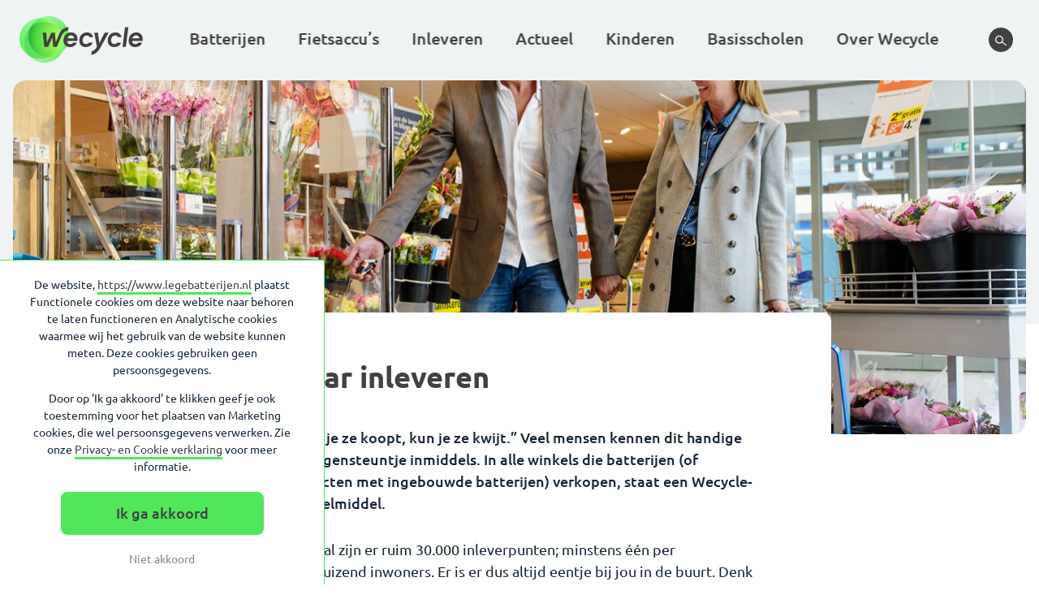

--- FILE ---
content_type: text/html; charset=UTF-8
request_url: https://www.legebatterijen.nl/inleveren/waar-inleveren/?county=bergschenhoek
body_size: 182051
content:
<!DOCTYPE html>
<html lang="nl-NL" class="no-js">
<head>
  <meta charset="UTF-8">
  <meta name="viewport" content="width=device-width">
  <meta http-equiv="X-UA-Compatible" content="IE=edge"><script type="text/javascript">(window.NREUM||(NREUM={})).init={privacy:{cookies_enabled:true},ajax:{deny_list:["bam.eu01.nr-data.net"]},feature_flags:["soft_nav"],distributed_tracing:{enabled:true}};(window.NREUM||(NREUM={})).loader_config={agentID:"322539746",accountID:"3286807",trustKey:"3286807",xpid:"VwQPV15TDxACUlhbBAMPUVQ=",licenseKey:"NRJS-dee4779bcabaa3b6196",applicationID:"269932870",browserID:"322539746"};;/*! For license information please see nr-loader-spa-1.308.0.min.js.LICENSE.txt */
(()=>{var e,t,r={384:(e,t,r)=>{"use strict";r.d(t,{NT:()=>a,US:()=>u,Zm:()=>o,bQ:()=>d,dV:()=>c,pV:()=>l});var n=r(6154),i=r(1863),s=r(1910);const a={beacon:"bam.nr-data.net",errorBeacon:"bam.nr-data.net"};function o(){return n.gm.NREUM||(n.gm.NREUM={}),void 0===n.gm.newrelic&&(n.gm.newrelic=n.gm.NREUM),n.gm.NREUM}function c(){let e=o();return e.o||(e.o={ST:n.gm.setTimeout,SI:n.gm.setImmediate||n.gm.setInterval,CT:n.gm.clearTimeout,XHR:n.gm.XMLHttpRequest,REQ:n.gm.Request,EV:n.gm.Event,PR:n.gm.Promise,MO:n.gm.MutationObserver,FETCH:n.gm.fetch,WS:n.gm.WebSocket},(0,s.i)(...Object.values(e.o))),e}function d(e,t){let r=o();r.initializedAgents??={},t.initializedAt={ms:(0,i.t)(),date:new Date},r.initializedAgents[e]=t}function u(e,t){o()[e]=t}function l(){return function(){let e=o();const t=e.info||{};e.info={beacon:a.beacon,errorBeacon:a.errorBeacon,...t}}(),function(){let e=o();const t=e.init||{};e.init={...t}}(),c(),function(){let e=o();const t=e.loader_config||{};e.loader_config={...t}}(),o()}},782:(e,t,r)=>{"use strict";r.d(t,{T:()=>n});const n=r(860).K7.pageViewTiming},860:(e,t,r)=>{"use strict";r.d(t,{$J:()=>u,K7:()=>c,P3:()=>d,XX:()=>i,Yy:()=>o,df:()=>s,qY:()=>n,v4:()=>a});const n="events",i="jserrors",s="browser/blobs",a="rum",o="browser/logs",c={ajax:"ajax",genericEvents:"generic_events",jserrors:i,logging:"logging",metrics:"metrics",pageAction:"page_action",pageViewEvent:"page_view_event",pageViewTiming:"page_view_timing",sessionReplay:"session_replay",sessionTrace:"session_trace",softNav:"soft_navigations",spa:"spa"},d={[c.pageViewEvent]:1,[c.pageViewTiming]:2,[c.metrics]:3,[c.jserrors]:4,[c.spa]:5,[c.ajax]:6,[c.sessionTrace]:7,[c.softNav]:8,[c.sessionReplay]:9,[c.logging]:10,[c.genericEvents]:11},u={[c.pageViewEvent]:a,[c.pageViewTiming]:n,[c.ajax]:n,[c.spa]:n,[c.softNav]:n,[c.metrics]:i,[c.jserrors]:i,[c.sessionTrace]:s,[c.sessionReplay]:s,[c.logging]:o,[c.genericEvents]:"ins"}},944:(e,t,r)=>{"use strict";r.d(t,{R:()=>i});var n=r(3241);function i(e,t){"function"==typeof console.debug&&(console.debug("New Relic Warning: https://github.com/newrelic/newrelic-browser-agent/blob/main/docs/warning-codes.md#".concat(e),t),(0,n.W)({agentIdentifier:null,drained:null,type:"data",name:"warn",feature:"warn",data:{code:e,secondary:t}}))}},993:(e,t,r)=>{"use strict";r.d(t,{A$:()=>s,ET:()=>a,TZ:()=>o,p_:()=>i});var n=r(860);const i={ERROR:"ERROR",WARN:"WARN",INFO:"INFO",DEBUG:"DEBUG",TRACE:"TRACE"},s={OFF:0,ERROR:1,WARN:2,INFO:3,DEBUG:4,TRACE:5},a="log",o=n.K7.logging},1541:(e,t,r)=>{"use strict";r.d(t,{U:()=>i,f:()=>n});const n={MFE:"MFE",BA:"BA"};function i(e,t){if(2!==t?.harvestEndpointVersion)return{};const r=t.agentRef.runtime.appMetadata.agents[0].entityGuid;return e?{"source.id":e.id,"source.name":e.name,"source.type":e.type,"parent.id":e.parent?.id||r,"parent.type":e.parent?.type||n.BA}:{"entity.guid":r,appId:t.agentRef.info.applicationID}}},1687:(e,t,r)=>{"use strict";r.d(t,{Ak:()=>d,Ze:()=>h,x3:()=>u});var n=r(3241),i=r(7836),s=r(3606),a=r(860),o=r(2646);const c={};function d(e,t){const r={staged:!1,priority:a.P3[t]||0};l(e),c[e].get(t)||c[e].set(t,r)}function u(e,t){e&&c[e]&&(c[e].get(t)&&c[e].delete(t),p(e,t,!1),c[e].size&&f(e))}function l(e){if(!e)throw new Error("agentIdentifier required");c[e]||(c[e]=new Map)}function h(e="",t="feature",r=!1){if(l(e),!e||!c[e].get(t)||r)return p(e,t);c[e].get(t).staged=!0,f(e)}function f(e){const t=Array.from(c[e]);t.every(([e,t])=>t.staged)&&(t.sort((e,t)=>e[1].priority-t[1].priority),t.forEach(([t])=>{c[e].delete(t),p(e,t)}))}function p(e,t,r=!0){const a=e?i.ee.get(e):i.ee,c=s.i.handlers;if(!a.aborted&&a.backlog&&c){if((0,n.W)({agentIdentifier:e,type:"lifecycle",name:"drain",feature:t}),r){const e=a.backlog[t],r=c[t];if(r){for(let t=0;e&&t<e.length;++t)g(e[t],r);Object.entries(r).forEach(([e,t])=>{Object.values(t||{}).forEach(t=>{t[0]?.on&&t[0]?.context()instanceof o.y&&t[0].on(e,t[1])})})}}a.isolatedBacklog||delete c[t],a.backlog[t]=null,a.emit("drain-"+t,[])}}function g(e,t){var r=e[1];Object.values(t[r]||{}).forEach(t=>{var r=e[0];if(t[0]===r){var n=t[1],i=e[3],s=e[2];n.apply(i,s)}})}},1738:(e,t,r)=>{"use strict";r.d(t,{U:()=>f,Y:()=>h});var n=r(3241),i=r(9908),s=r(1863),a=r(944),o=r(5701),c=r(3969),d=r(8362),u=r(860),l=r(4261);function h(e,t,r,s){const h=s||r;!h||h[e]&&h[e]!==d.d.prototype[e]||(h[e]=function(){(0,i.p)(c.xV,["API/"+e+"/called"],void 0,u.K7.metrics,r.ee),(0,n.W)({agentIdentifier:r.agentIdentifier,drained:!!o.B?.[r.agentIdentifier],type:"data",name:"api",feature:l.Pl+e,data:{}});try{return t.apply(this,arguments)}catch(e){(0,a.R)(23,e)}})}function f(e,t,r,n,a){const o=e.info;null===r?delete o.jsAttributes[t]:o.jsAttributes[t]=r,(a||null===r)&&(0,i.p)(l.Pl+n,[(0,s.t)(),t,r],void 0,"session",e.ee)}},1741:(e,t,r)=>{"use strict";r.d(t,{W:()=>s});var n=r(944),i=r(4261);class s{#e(e,...t){if(this[e]!==s.prototype[e])return this[e](...t);(0,n.R)(35,e)}addPageAction(e,t){return this.#e(i.hG,e,t)}register(e){return this.#e(i.eY,e)}recordCustomEvent(e,t){return this.#e(i.fF,e,t)}setPageViewName(e,t){return this.#e(i.Fw,e,t)}setCustomAttribute(e,t,r){return this.#e(i.cD,e,t,r)}noticeError(e,t){return this.#e(i.o5,e,t)}setUserId(e,t=!1){return this.#e(i.Dl,e,t)}setApplicationVersion(e){return this.#e(i.nb,e)}setErrorHandler(e){return this.#e(i.bt,e)}addRelease(e,t){return this.#e(i.k6,e,t)}log(e,t){return this.#e(i.$9,e,t)}start(){return this.#e(i.d3)}finished(e){return this.#e(i.BL,e)}recordReplay(){return this.#e(i.CH)}pauseReplay(){return this.#e(i.Tb)}addToTrace(e){return this.#e(i.U2,e)}setCurrentRouteName(e){return this.#e(i.PA,e)}interaction(e){return this.#e(i.dT,e)}wrapLogger(e,t,r){return this.#e(i.Wb,e,t,r)}measure(e,t){return this.#e(i.V1,e,t)}consent(e){return this.#e(i.Pv,e)}}},1863:(e,t,r)=>{"use strict";function n(){return Math.floor(performance.now())}r.d(t,{t:()=>n})},1910:(e,t,r)=>{"use strict";r.d(t,{i:()=>s});var n=r(944);const i=new Map;function s(...e){return e.every(e=>{if(i.has(e))return i.get(e);const t="function"==typeof e?e.toString():"",r=t.includes("[native code]"),s=t.includes("nrWrapper");return r||s||(0,n.R)(64,e?.name||t),i.set(e,r),r})}},2555:(e,t,r)=>{"use strict";r.d(t,{D:()=>o,f:()=>a});var n=r(384),i=r(8122);const s={beacon:n.NT.beacon,errorBeacon:n.NT.errorBeacon,licenseKey:void 0,applicationID:void 0,sa:void 0,queueTime:void 0,applicationTime:void 0,ttGuid:void 0,user:void 0,account:void 0,product:void 0,extra:void 0,jsAttributes:{},userAttributes:void 0,atts:void 0,transactionName:void 0,tNamePlain:void 0};function a(e){try{return!!e.licenseKey&&!!e.errorBeacon&&!!e.applicationID}catch(e){return!1}}const o=e=>(0,i.a)(e,s)},2614:(e,t,r)=>{"use strict";r.d(t,{BB:()=>a,H3:()=>n,g:()=>d,iL:()=>c,tS:()=>o,uh:()=>i,wk:()=>s});const n="NRBA",i="SESSION",s=144e5,a=18e5,o={STARTED:"session-started",PAUSE:"session-pause",RESET:"session-reset",RESUME:"session-resume",UPDATE:"session-update"},c={SAME_TAB:"same-tab",CROSS_TAB:"cross-tab"},d={OFF:0,FULL:1,ERROR:2}},2646:(e,t,r)=>{"use strict";r.d(t,{y:()=>n});class n{constructor(e){this.contextId=e}}},2843:(e,t,r)=>{"use strict";r.d(t,{G:()=>s,u:()=>i});var n=r(3878);function i(e,t=!1,r,i){(0,n.DD)("visibilitychange",function(){if(t)return void("hidden"===document.visibilityState&&e());e(document.visibilityState)},r,i)}function s(e,t,r){(0,n.sp)("pagehide",e,t,r)}},3241:(e,t,r)=>{"use strict";r.d(t,{W:()=>s});var n=r(6154);const i="newrelic";function s(e={}){try{n.gm.dispatchEvent(new CustomEvent(i,{detail:e}))}catch(e){}}},3304:(e,t,r)=>{"use strict";r.d(t,{A:()=>s});var n=r(7836);const i=()=>{const e=new WeakSet;return(t,r)=>{if("object"==typeof r&&null!==r){if(e.has(r))return;e.add(r)}return r}};function s(e){try{return JSON.stringify(e,i())??""}catch(e){try{n.ee.emit("internal-error",[e])}catch(e){}return""}}},3333:(e,t,r)=>{"use strict";r.d(t,{$v:()=>u,TZ:()=>n,Xh:()=>c,Zp:()=>i,kd:()=>d,mq:()=>o,nf:()=>a,qN:()=>s});const n=r(860).K7.genericEvents,i=["auxclick","click","copy","keydown","paste","scrollend"],s=["focus","blur"],a=4,o=1e3,c=2e3,d=["PageAction","UserAction","BrowserPerformance"],u={RESOURCES:"experimental.resources",REGISTER:"register"}},3434:(e,t,r)=>{"use strict";r.d(t,{Jt:()=>s,YM:()=>d});var n=r(7836),i=r(5607);const s="nr@original:".concat(i.W),a=50;var o=Object.prototype.hasOwnProperty,c=!1;function d(e,t){return e||(e=n.ee),r.inPlace=function(e,t,n,i,s){n||(n="");const a="-"===n.charAt(0);for(let o=0;o<t.length;o++){const c=t[o],d=e[c];l(d)||(e[c]=r(d,a?c+n:n,i,c,s))}},r.flag=s,r;function r(t,r,n,c,d){return l(t)?t:(r||(r=""),nrWrapper[s]=t,function(e,t,r){if(Object.defineProperty&&Object.keys)try{return Object.keys(e).forEach(function(r){Object.defineProperty(t,r,{get:function(){return e[r]},set:function(t){return e[r]=t,t}})}),t}catch(e){u([e],r)}for(var n in e)o.call(e,n)&&(t[n]=e[n])}(t,nrWrapper,e),nrWrapper);function nrWrapper(){var s,o,l,h;let f;try{o=this,s=[...arguments],l="function"==typeof n?n(s,o):n||{}}catch(t){u([t,"",[s,o,c],l],e)}i(r+"start",[s,o,c],l,d);const p=performance.now();let g;try{return h=t.apply(o,s),g=performance.now(),h}catch(e){throw g=performance.now(),i(r+"err",[s,o,e],l,d),f=e,f}finally{const e=g-p,t={start:p,end:g,duration:e,isLongTask:e>=a,methodName:c,thrownError:f};t.isLongTask&&i("long-task",[t,o],l,d),i(r+"end",[s,o,h],l,d)}}}function i(r,n,i,s){if(!c||t){var a=c;c=!0;try{e.emit(r,n,i,t,s)}catch(t){u([t,r,n,i],e)}c=a}}}function u(e,t){t||(t=n.ee);try{t.emit("internal-error",e)}catch(e){}}function l(e){return!(e&&"function"==typeof e&&e.apply&&!e[s])}},3606:(e,t,r)=>{"use strict";r.d(t,{i:()=>s});var n=r(9908);s.on=a;var i=s.handlers={};function s(e,t,r,s){a(s||n.d,i,e,t,r)}function a(e,t,r,i,s){s||(s="feature"),e||(e=n.d);var a=t[s]=t[s]||{};(a[r]=a[r]||[]).push([e,i])}},3738:(e,t,r)=>{"use strict";r.d(t,{He:()=>i,Kp:()=>o,Lc:()=>d,Rz:()=>u,TZ:()=>n,bD:()=>s,d3:()=>a,jx:()=>l,sl:()=>h,uP:()=>c});const n=r(860).K7.sessionTrace,i="bstResource",s="resource",a="-start",o="-end",c="fn"+a,d="fn"+o,u="pushState",l=1e3,h=3e4},3785:(e,t,r)=>{"use strict";r.d(t,{R:()=>c,b:()=>d});var n=r(9908),i=r(1863),s=r(860),a=r(3969),o=r(993);function c(e,t,r={},c=o.p_.INFO,d=!0,u,l=(0,i.t)()){(0,n.p)(a.xV,["API/logging/".concat(c.toLowerCase(),"/called")],void 0,s.K7.metrics,e),(0,n.p)(o.ET,[l,t,r,c,d,u],void 0,s.K7.logging,e)}function d(e){return"string"==typeof e&&Object.values(o.p_).some(t=>t===e.toUpperCase().trim())}},3878:(e,t,r)=>{"use strict";function n(e,t){return{capture:e,passive:!1,signal:t}}function i(e,t,r=!1,i){window.addEventListener(e,t,n(r,i))}function s(e,t,r=!1,i){document.addEventListener(e,t,n(r,i))}r.d(t,{DD:()=>s,jT:()=>n,sp:()=>i})},3962:(e,t,r)=>{"use strict";r.d(t,{AM:()=>a,O2:()=>l,OV:()=>s,Qu:()=>h,TZ:()=>c,ih:()=>f,pP:()=>o,t1:()=>u,tC:()=>i,wD:()=>d});var n=r(860);const i=["click","keydown","submit"],s="popstate",a="api",o="initialPageLoad",c=n.K7.softNav,d=5e3,u=500,l={INITIAL_PAGE_LOAD:"",ROUTE_CHANGE:1,UNSPECIFIED:2},h={INTERACTION:1,AJAX:2,CUSTOM_END:3,CUSTOM_TRACER:4},f={IP:"in progress",PF:"pending finish",FIN:"finished",CAN:"cancelled"}},3969:(e,t,r)=>{"use strict";r.d(t,{TZ:()=>n,XG:()=>o,rs:()=>i,xV:()=>a,z_:()=>s});const n=r(860).K7.metrics,i="sm",s="cm",a="storeSupportabilityMetrics",o="storeEventMetrics"},4234:(e,t,r)=>{"use strict";r.d(t,{W:()=>s});var n=r(7836),i=r(1687);class s{constructor(e,t){this.agentIdentifier=e,this.ee=n.ee.get(e),this.featureName=t,this.blocked=!1}deregisterDrain(){(0,i.x3)(this.agentIdentifier,this.featureName)}}},4261:(e,t,r)=>{"use strict";r.d(t,{$9:()=>u,BL:()=>c,CH:()=>p,Dl:()=>R,Fw:()=>w,PA:()=>v,Pl:()=>n,Pv:()=>A,Tb:()=>h,U2:()=>a,V1:()=>E,Wb:()=>T,bt:()=>y,cD:()=>b,d3:()=>x,dT:()=>d,eY:()=>g,fF:()=>f,hG:()=>s,hw:()=>i,k6:()=>o,nb:()=>m,o5:()=>l});const n="api-",i=n+"ixn-",s="addPageAction",a="addToTrace",o="addRelease",c="finished",d="interaction",u="log",l="noticeError",h="pauseReplay",f="recordCustomEvent",p="recordReplay",g="register",m="setApplicationVersion",v="setCurrentRouteName",b="setCustomAttribute",y="setErrorHandler",w="setPageViewName",R="setUserId",x="start",T="wrapLogger",E="measure",A="consent"},5205:(e,t,r)=>{"use strict";r.d(t,{j:()=>S});var n=r(384),i=r(1741);var s=r(2555),a=r(3333);const o=e=>{if(!e||"string"!=typeof e)return!1;try{document.createDocumentFragment().querySelector(e)}catch{return!1}return!0};var c=r(2614),d=r(944),u=r(8122);const l="[data-nr-mask]",h=e=>(0,u.a)(e,(()=>{const e={feature_flags:[],experimental:{allow_registered_children:!1,resources:!1},mask_selector:"*",block_selector:"[data-nr-block]",mask_input_options:{color:!1,date:!1,"datetime-local":!1,email:!1,month:!1,number:!1,range:!1,search:!1,tel:!1,text:!1,time:!1,url:!1,week:!1,textarea:!1,select:!1,password:!0}};return{ajax:{deny_list:void 0,block_internal:!0,enabled:!0,autoStart:!0},api:{get allow_registered_children(){return e.feature_flags.includes(a.$v.REGISTER)||e.experimental.allow_registered_children},set allow_registered_children(t){e.experimental.allow_registered_children=t},duplicate_registered_data:!1},browser_consent_mode:{enabled:!1},distributed_tracing:{enabled:void 0,exclude_newrelic_header:void 0,cors_use_newrelic_header:void 0,cors_use_tracecontext_headers:void 0,allowed_origins:void 0},get feature_flags(){return e.feature_flags},set feature_flags(t){e.feature_flags=t},generic_events:{enabled:!0,autoStart:!0},harvest:{interval:30},jserrors:{enabled:!0,autoStart:!0},logging:{enabled:!0,autoStart:!0},metrics:{enabled:!0,autoStart:!0},obfuscate:void 0,page_action:{enabled:!0},page_view_event:{enabled:!0,autoStart:!0},page_view_timing:{enabled:!0,autoStart:!0},performance:{capture_marks:!1,capture_measures:!1,capture_detail:!0,resources:{get enabled(){return e.feature_flags.includes(a.$v.RESOURCES)||e.experimental.resources},set enabled(t){e.experimental.resources=t},asset_types:[],first_party_domains:[],ignore_newrelic:!0}},privacy:{cookies_enabled:!0},proxy:{assets:void 0,beacon:void 0},session:{expiresMs:c.wk,inactiveMs:c.BB},session_replay:{autoStart:!0,enabled:!1,preload:!1,sampling_rate:10,error_sampling_rate:100,collect_fonts:!1,inline_images:!1,fix_stylesheets:!0,mask_all_inputs:!0,get mask_text_selector(){return e.mask_selector},set mask_text_selector(t){o(t)?e.mask_selector="".concat(t,",").concat(l):""===t||null===t?e.mask_selector=l:(0,d.R)(5,t)},get block_class(){return"nr-block"},get ignore_class(){return"nr-ignore"},get mask_text_class(){return"nr-mask"},get block_selector(){return e.block_selector},set block_selector(t){o(t)?e.block_selector+=",".concat(t):""!==t&&(0,d.R)(6,t)},get mask_input_options(){return e.mask_input_options},set mask_input_options(t){t&&"object"==typeof t?e.mask_input_options={...t,password:!0}:(0,d.R)(7,t)}},session_trace:{enabled:!0,autoStart:!0},soft_navigations:{enabled:!0,autoStart:!0},spa:{enabled:!0,autoStart:!0},ssl:void 0,user_actions:{enabled:!0,elementAttributes:["id","className","tagName","type"]}}})());var f=r(6154),p=r(9324);let g=0;const m={buildEnv:p.F3,distMethod:p.Xs,version:p.xv,originTime:f.WN},v={consented:!1},b={appMetadata:{},get consented(){return this.session?.state?.consent||v.consented},set consented(e){v.consented=e},customTransaction:void 0,denyList:void 0,disabled:!1,harvester:void 0,isolatedBacklog:!1,isRecording:!1,loaderType:void 0,maxBytes:3e4,obfuscator:void 0,onerror:void 0,ptid:void 0,releaseIds:{},session:void 0,timeKeeper:void 0,registeredEntities:[],jsAttributesMetadata:{bytes:0},get harvestCount(){return++g}},y=e=>{const t=(0,u.a)(e,b),r=Object.keys(m).reduce((e,t)=>(e[t]={value:m[t],writable:!1,configurable:!0,enumerable:!0},e),{});return Object.defineProperties(t,r)};var w=r(5701);const R=e=>{const t=e.startsWith("http");e+="/",r.p=t?e:"https://"+e};var x=r(7836),T=r(3241);const E={accountID:void 0,trustKey:void 0,agentID:void 0,licenseKey:void 0,applicationID:void 0,xpid:void 0},A=e=>(0,u.a)(e,E),_=new Set;function S(e,t={},r,a){let{init:o,info:c,loader_config:d,runtime:u={},exposed:l=!0}=t;if(!c){const e=(0,n.pV)();o=e.init,c=e.info,d=e.loader_config}e.init=h(o||{}),e.loader_config=A(d||{}),c.jsAttributes??={},f.bv&&(c.jsAttributes.isWorker=!0),e.info=(0,s.D)(c);const p=e.init,g=[c.beacon,c.errorBeacon];_.has(e.agentIdentifier)||(p.proxy.assets&&(R(p.proxy.assets),g.push(p.proxy.assets)),p.proxy.beacon&&g.push(p.proxy.beacon),e.beacons=[...g],function(e){const t=(0,n.pV)();Object.getOwnPropertyNames(i.W.prototype).forEach(r=>{const n=i.W.prototype[r];if("function"!=typeof n||"constructor"===n)return;let s=t[r];e[r]&&!1!==e.exposed&&"micro-agent"!==e.runtime?.loaderType&&(t[r]=(...t)=>{const n=e[r](...t);return s?s(...t):n})})}(e),(0,n.US)("activatedFeatures",w.B)),u.denyList=[...p.ajax.deny_list||[],...p.ajax.block_internal?g:[]],u.ptid=e.agentIdentifier,u.loaderType=r,e.runtime=y(u),_.has(e.agentIdentifier)||(e.ee=x.ee.get(e.agentIdentifier),e.exposed=l,(0,T.W)({agentIdentifier:e.agentIdentifier,drained:!!w.B?.[e.agentIdentifier],type:"lifecycle",name:"initialize",feature:void 0,data:e.config})),_.add(e.agentIdentifier)}},5270:(e,t,r)=>{"use strict";r.d(t,{Aw:()=>a,SR:()=>s,rF:()=>o});var n=r(384),i=r(7767);function s(e){return!!(0,n.dV)().o.MO&&(0,i.V)(e)&&!0===e?.session_trace.enabled}function a(e){return!0===e?.session_replay.preload&&s(e)}function o(e,t){try{if("string"==typeof t?.type){if("password"===t.type.toLowerCase())return"*".repeat(e?.length||0);if(void 0!==t?.dataset?.nrUnmask||t?.classList?.contains("nr-unmask"))return e}}catch(e){}return"string"==typeof e?e.replace(/[\S]/g,"*"):"*".repeat(e?.length||0)}},5289:(e,t,r)=>{"use strict";r.d(t,{GG:()=>a,Qr:()=>c,sB:()=>o});var n=r(3878),i=r(6389);function s(){return"undefined"==typeof document||"complete"===document.readyState}function a(e,t){if(s())return e();const r=(0,i.J)(e),a=setInterval(()=>{s()&&(clearInterval(a),r())},500);(0,n.sp)("load",r,t)}function o(e){if(s())return e();(0,n.DD)("DOMContentLoaded",e)}function c(e){if(s())return e();(0,n.sp)("popstate",e)}},5607:(e,t,r)=>{"use strict";r.d(t,{W:()=>n});const n=(0,r(9566).bz)()},5701:(e,t,r)=>{"use strict";r.d(t,{B:()=>s,t:()=>a});var n=r(3241);const i=new Set,s={};function a(e,t){const r=t.agentIdentifier;s[r]??={},e&&"object"==typeof e&&(i.has(r)||(t.ee.emit("rumresp",[e]),s[r]=e,i.add(r),(0,n.W)({agentIdentifier:r,loaded:!0,drained:!0,type:"lifecycle",name:"load",feature:void 0,data:e})))}},6154:(e,t,r)=>{"use strict";r.d(t,{OF:()=>d,RI:()=>i,WN:()=>h,bv:()=>s,eN:()=>f,gm:()=>a,lR:()=>l,m:()=>c,mw:()=>o,sb:()=>u});var n=r(1863);const i="undefined"!=typeof window&&!!window.document,s="undefined"!=typeof WorkerGlobalScope&&("undefined"!=typeof self&&self instanceof WorkerGlobalScope&&self.navigator instanceof WorkerNavigator||"undefined"!=typeof globalThis&&globalThis instanceof WorkerGlobalScope&&globalThis.navigator instanceof WorkerNavigator),a=i?window:"undefined"!=typeof WorkerGlobalScope&&("undefined"!=typeof self&&self instanceof WorkerGlobalScope&&self||"undefined"!=typeof globalThis&&globalThis instanceof WorkerGlobalScope&&globalThis),o=Boolean("hidden"===a?.document?.visibilityState),c=""+a?.location,d=/iPad|iPhone|iPod/.test(a.navigator?.userAgent),u=d&&"undefined"==typeof SharedWorker,l=(()=>{const e=a.navigator?.userAgent?.match(/Firefox[/\s](\d+\.\d+)/);return Array.isArray(e)&&e.length>=2?+e[1]:0})(),h=Date.now()-(0,n.t)(),f=()=>"undefined"!=typeof PerformanceNavigationTiming&&a?.performance?.getEntriesByType("navigation")?.[0]?.responseStart},6344:(e,t,r)=>{"use strict";r.d(t,{BB:()=>u,Qb:()=>l,TZ:()=>i,Ug:()=>a,Vh:()=>s,_s:()=>o,bc:()=>d,yP:()=>c});var n=r(2614);const i=r(860).K7.sessionReplay,s="errorDuringReplay",a=.12,o={DomContentLoaded:0,Load:1,FullSnapshot:2,IncrementalSnapshot:3,Meta:4,Custom:5},c={[n.g.ERROR]:15e3,[n.g.FULL]:3e5,[n.g.OFF]:0},d={RESET:{message:"Session was reset",sm:"Reset"},IMPORT:{message:"Recorder failed to import",sm:"Import"},TOO_MANY:{message:"429: Too Many Requests",sm:"Too-Many"},TOO_BIG:{message:"Payload was too large",sm:"Too-Big"},CROSS_TAB:{message:"Session Entity was set to OFF on another tab",sm:"Cross-Tab"},ENTITLEMENTS:{message:"Session Replay is not allowed and will not be started",sm:"Entitlement"}},u=5e3,l={API:"api",RESUME:"resume",SWITCH_TO_FULL:"switchToFull",INITIALIZE:"initialize",PRELOAD:"preload"}},6389:(e,t,r)=>{"use strict";function n(e,t=500,r={}){const n=r?.leading||!1;let i;return(...r)=>{n&&void 0===i&&(e.apply(this,r),i=setTimeout(()=>{i=clearTimeout(i)},t)),n||(clearTimeout(i),i=setTimeout(()=>{e.apply(this,r)},t))}}function i(e){let t=!1;return(...r)=>{t||(t=!0,e.apply(this,r))}}r.d(t,{J:()=>i,s:()=>n})},6630:(e,t,r)=>{"use strict";r.d(t,{T:()=>n});const n=r(860).K7.pageViewEvent},6774:(e,t,r)=>{"use strict";r.d(t,{T:()=>n});const n=r(860).K7.jserrors},7295:(e,t,r)=>{"use strict";r.d(t,{Xv:()=>a,gX:()=>i,iW:()=>s});var n=[];function i(e){if(!e||s(e))return!1;if(0===n.length)return!0;if("*"===n[0].hostname)return!1;for(var t=0;t<n.length;t++){var r=n[t];if(r.hostname.test(e.hostname)&&r.pathname.test(e.pathname))return!1}return!0}function s(e){return void 0===e.hostname}function a(e){if(n=[],e&&e.length)for(var t=0;t<e.length;t++){let r=e[t];if(!r)continue;if("*"===r)return void(n=[{hostname:"*"}]);0===r.indexOf("http://")?r=r.substring(7):0===r.indexOf("https://")&&(r=r.substring(8));const i=r.indexOf("/");let s,a;i>0?(s=r.substring(0,i),a=r.substring(i)):(s=r,a="*");let[c]=s.split(":");n.push({hostname:o(c),pathname:o(a,!0)})}}function o(e,t=!1){const r=e.replace(/[.+?^${}()|[\]\\]/g,e=>"\\"+e).replace(/\*/g,".*?");return new RegExp((t?"^":"")+r+"$")}},7485:(e,t,r)=>{"use strict";r.d(t,{D:()=>i});var n=r(6154);function i(e){if(0===(e||"").indexOf("data:"))return{protocol:"data"};try{const t=new URL(e,location.href),r={port:t.port,hostname:t.hostname,pathname:t.pathname,search:t.search,protocol:t.protocol.slice(0,t.protocol.indexOf(":")),sameOrigin:t.protocol===n.gm?.location?.protocol&&t.host===n.gm?.location?.host};return r.port&&""!==r.port||("http:"===t.protocol&&(r.port="80"),"https:"===t.protocol&&(r.port="443")),r.pathname&&""!==r.pathname?r.pathname.startsWith("/")||(r.pathname="/".concat(r.pathname)):r.pathname="/",r}catch(e){return{}}}},7699:(e,t,r)=>{"use strict";r.d(t,{It:()=>s,KC:()=>o,No:()=>i,qh:()=>a});var n=r(860);const i=16e3,s=1e6,a="SESSION_ERROR",o={[n.K7.logging]:!0,[n.K7.genericEvents]:!1,[n.K7.jserrors]:!1,[n.K7.ajax]:!1}},7767:(e,t,r)=>{"use strict";r.d(t,{V:()=>i});var n=r(6154);const i=e=>n.RI&&!0===e?.privacy.cookies_enabled},7836:(e,t,r)=>{"use strict";r.d(t,{P:()=>o,ee:()=>c});var n=r(384),i=r(8990),s=r(2646),a=r(5607);const o="nr@context:".concat(a.W),c=function e(t,r){var n={},a={},u={},l=!1;try{l=16===r.length&&d.initializedAgents?.[r]?.runtime.isolatedBacklog}catch(e){}var h={on:p,addEventListener:p,removeEventListener:function(e,t){var r=n[e];if(!r)return;for(var i=0;i<r.length;i++)r[i]===t&&r.splice(i,1)},emit:function(e,r,n,i,s){!1!==s&&(s=!0);if(c.aborted&&!i)return;t&&s&&t.emit(e,r,n);var o=f(n);g(e).forEach(e=>{e.apply(o,r)});var d=v()[a[e]];d&&d.push([h,e,r,o]);return o},get:m,listeners:g,context:f,buffer:function(e,t){const r=v();if(t=t||"feature",h.aborted)return;Object.entries(e||{}).forEach(([e,n])=>{a[n]=t,t in r||(r[t]=[])})},abort:function(){h._aborted=!0,Object.keys(h.backlog).forEach(e=>{delete h.backlog[e]})},isBuffering:function(e){return!!v()[a[e]]},debugId:r,backlog:l?{}:t&&"object"==typeof t.backlog?t.backlog:{},isolatedBacklog:l};return Object.defineProperty(h,"aborted",{get:()=>{let e=h._aborted||!1;return e||(t&&(e=t.aborted),e)}}),h;function f(e){return e&&e instanceof s.y?e:e?(0,i.I)(e,o,()=>new s.y(o)):new s.y(o)}function p(e,t){n[e]=g(e).concat(t)}function g(e){return n[e]||[]}function m(t){return u[t]=u[t]||e(h,t)}function v(){return h.backlog}}(void 0,"globalEE"),d=(0,n.Zm)();d.ee||(d.ee=c)},8122:(e,t,r)=>{"use strict";r.d(t,{a:()=>i});var n=r(944);function i(e,t){try{if(!e||"object"!=typeof e)return(0,n.R)(3);if(!t||"object"!=typeof t)return(0,n.R)(4);const r=Object.create(Object.getPrototypeOf(t),Object.getOwnPropertyDescriptors(t)),s=0===Object.keys(r).length?e:r;for(let a in s)if(void 0!==e[a])try{if(null===e[a]){r[a]=null;continue}Array.isArray(e[a])&&Array.isArray(t[a])?r[a]=Array.from(new Set([...e[a],...t[a]])):"object"==typeof e[a]&&"object"==typeof t[a]?r[a]=i(e[a],t[a]):r[a]=e[a]}catch(e){r[a]||(0,n.R)(1,e)}return r}catch(e){(0,n.R)(2,e)}}},8139:(e,t,r)=>{"use strict";r.d(t,{u:()=>h});var n=r(7836),i=r(3434),s=r(8990),a=r(6154);const o={},c=a.gm.XMLHttpRequest,d="addEventListener",u="removeEventListener",l="nr@wrapped:".concat(n.P);function h(e){var t=function(e){return(e||n.ee).get("events")}(e);if(o[t.debugId]++)return t;o[t.debugId]=1;var r=(0,i.YM)(t,!0);function h(e){r.inPlace(e,[d,u],"-",p)}function p(e,t){return e[1]}return"getPrototypeOf"in Object&&(a.RI&&f(document,h),c&&f(c.prototype,h),f(a.gm,h)),t.on(d+"-start",function(e,t){var n=e[1];if(null!==n&&("function"==typeof n||"object"==typeof n)&&"newrelic"!==e[0]){var i=(0,s.I)(n,l,function(){var e={object:function(){if("function"!=typeof n.handleEvent)return;return n.handleEvent.apply(n,arguments)},function:n}[typeof n];return e?r(e,"fn-",null,e.name||"anonymous"):n});this.wrapped=e[1]=i}}),t.on(u+"-start",function(e){e[1]=this.wrapped||e[1]}),t}function f(e,t,...r){let n=e;for(;"object"==typeof n&&!Object.prototype.hasOwnProperty.call(n,d);)n=Object.getPrototypeOf(n);n&&t(n,...r)}},8362:(e,t,r)=>{"use strict";r.d(t,{d:()=>s});var n=r(9566),i=r(1741);class s extends i.W{agentIdentifier=(0,n.LA)(16)}},8374:(e,t,r)=>{r.nc=(()=>{try{return document?.currentScript?.nonce}catch(e){}return""})()},8990:(e,t,r)=>{"use strict";r.d(t,{I:()=>i});var n=Object.prototype.hasOwnProperty;function i(e,t,r){if(n.call(e,t))return e[t];var i=r();if(Object.defineProperty&&Object.keys)try{return Object.defineProperty(e,t,{value:i,writable:!0,enumerable:!1}),i}catch(e){}return e[t]=i,i}},9119:(e,t,r)=>{"use strict";r.d(t,{L:()=>s});var n=/([^?#]*)[^#]*(#[^?]*|$).*/,i=/([^?#]*)().*/;function s(e,t){return e?e.replace(t?n:i,"$1$2"):e}},9300:(e,t,r)=>{"use strict";r.d(t,{T:()=>n});const n=r(860).K7.ajax},9324:(e,t,r)=>{"use strict";r.d(t,{AJ:()=>a,F3:()=>i,Xs:()=>s,Yq:()=>o,xv:()=>n});const n="1.308.0",i="PROD",s="CDN",a="@newrelic/rrweb",o="1.0.1"},9566:(e,t,r)=>{"use strict";r.d(t,{LA:()=>o,ZF:()=>c,bz:()=>a,el:()=>d});var n=r(6154);const i="xxxxxxxx-xxxx-4xxx-yxxx-xxxxxxxxxxxx";function s(e,t){return e?15&e[t]:16*Math.random()|0}function a(){const e=n.gm?.crypto||n.gm?.msCrypto;let t,r=0;return e&&e.getRandomValues&&(t=e.getRandomValues(new Uint8Array(30))),i.split("").map(e=>"x"===e?s(t,r++).toString(16):"y"===e?(3&s()|8).toString(16):e).join("")}function o(e){const t=n.gm?.crypto||n.gm?.msCrypto;let r,i=0;t&&t.getRandomValues&&(r=t.getRandomValues(new Uint8Array(e)));const a=[];for(var o=0;o<e;o++)a.push(s(r,i++).toString(16));return a.join("")}function c(){return o(16)}function d(){return o(32)}},9908:(e,t,r)=>{"use strict";r.d(t,{d:()=>n,p:()=>i});var n=r(7836).ee.get("handle");function i(e,t,r,i,s){s?(s.buffer([e],i),s.emit(e,t,r)):(n.buffer([e],i),n.emit(e,t,r))}}},n={};function i(e){var t=n[e];if(void 0!==t)return t.exports;var s=n[e]={exports:{}};return r[e](s,s.exports,i),s.exports}i.m=r,i.d=(e,t)=>{for(var r in t)i.o(t,r)&&!i.o(e,r)&&Object.defineProperty(e,r,{enumerable:!0,get:t[r]})},i.f={},i.e=e=>Promise.all(Object.keys(i.f).reduce((t,r)=>(i.f[r](e,t),t),[])),i.u=e=>({212:"nr-spa-compressor",249:"nr-spa-recorder",478:"nr-spa"}[e]+"-1.308.0.min.js"),i.o=(e,t)=>Object.prototype.hasOwnProperty.call(e,t),e={},t="NRBA-1.308.0.PROD:",i.l=(r,n,s,a)=>{if(e[r])e[r].push(n);else{var o,c;if(void 0!==s)for(var d=document.getElementsByTagName("script"),u=0;u<d.length;u++){var l=d[u];if(l.getAttribute("src")==r||l.getAttribute("data-webpack")==t+s){o=l;break}}if(!o){c=!0;var h={478:"sha512-RSfSVnmHk59T/uIPbdSE0LPeqcEdF4/+XhfJdBuccH5rYMOEZDhFdtnh6X6nJk7hGpzHd9Ujhsy7lZEz/ORYCQ==",249:"sha512-ehJXhmntm85NSqW4MkhfQqmeKFulra3klDyY0OPDUE+sQ3GokHlPh1pmAzuNy//3j4ac6lzIbmXLvGQBMYmrkg==",212:"sha512-B9h4CR46ndKRgMBcK+j67uSR2RCnJfGefU+A7FrgR/k42ovXy5x/MAVFiSvFxuVeEk/pNLgvYGMp1cBSK/G6Fg=="};(o=document.createElement("script")).charset="utf-8",i.nc&&o.setAttribute("nonce",i.nc),o.setAttribute("data-webpack",t+s),o.src=r,0!==o.src.indexOf(window.location.origin+"/")&&(o.crossOrigin="anonymous"),h[a]&&(o.integrity=h[a])}e[r]=[n];var f=(t,n)=>{o.onerror=o.onload=null,clearTimeout(p);var i=e[r];if(delete e[r],o.parentNode&&o.parentNode.removeChild(o),i&&i.forEach(e=>e(n)),t)return t(n)},p=setTimeout(f.bind(null,void 0,{type:"timeout",target:o}),12e4);o.onerror=f.bind(null,o.onerror),o.onload=f.bind(null,o.onload),c&&document.head.appendChild(o)}},i.r=e=>{"undefined"!=typeof Symbol&&Symbol.toStringTag&&Object.defineProperty(e,Symbol.toStringTag,{value:"Module"}),Object.defineProperty(e,"__esModule",{value:!0})},i.p="https://js-agent.newrelic.com/",(()=>{var e={38:0,788:0};i.f.j=(t,r)=>{var n=i.o(e,t)?e[t]:void 0;if(0!==n)if(n)r.push(n[2]);else{var s=new Promise((r,i)=>n=e[t]=[r,i]);r.push(n[2]=s);var a=i.p+i.u(t),o=new Error;i.l(a,r=>{if(i.o(e,t)&&(0!==(n=e[t])&&(e[t]=void 0),n)){var s=r&&("load"===r.type?"missing":r.type),a=r&&r.target&&r.target.src;o.message="Loading chunk "+t+" failed: ("+s+": "+a+")",o.name="ChunkLoadError",o.type=s,o.request=a,n[1](o)}},"chunk-"+t,t)}};var t=(t,r)=>{var n,s,[a,o,c]=r,d=0;if(a.some(t=>0!==e[t])){for(n in o)i.o(o,n)&&(i.m[n]=o[n]);if(c)c(i)}for(t&&t(r);d<a.length;d++)s=a[d],i.o(e,s)&&e[s]&&e[s][0](),e[s]=0},r=self["webpackChunk:NRBA-1.308.0.PROD"]=self["webpackChunk:NRBA-1.308.0.PROD"]||[];r.forEach(t.bind(null,0)),r.push=t.bind(null,r.push.bind(r))})(),(()=>{"use strict";i(8374);var e=i(8362),t=i(860);const r=Object.values(t.K7);var n=i(5205);var s=i(9908),a=i(1863),o=i(4261),c=i(1738);var d=i(1687),u=i(4234),l=i(5289),h=i(6154),f=i(944),p=i(5270),g=i(7767),m=i(6389),v=i(7699);class b extends u.W{constructor(e,t){super(e.agentIdentifier,t),this.agentRef=e,this.abortHandler=void 0,this.featAggregate=void 0,this.loadedSuccessfully=void 0,this.onAggregateImported=new Promise(e=>{this.loadedSuccessfully=e}),this.deferred=Promise.resolve(),!1===e.init[this.featureName].autoStart?this.deferred=new Promise((t,r)=>{this.ee.on("manual-start-all",(0,m.J)(()=>{(0,d.Ak)(e.agentIdentifier,this.featureName),t()}))}):(0,d.Ak)(e.agentIdentifier,t)}importAggregator(e,t,r={}){if(this.featAggregate)return;const n=async()=>{let n;await this.deferred;try{if((0,g.V)(e.init)){const{setupAgentSession:t}=await i.e(478).then(i.bind(i,8766));n=t(e)}}catch(e){(0,f.R)(20,e),this.ee.emit("internal-error",[e]),(0,s.p)(v.qh,[e],void 0,this.featureName,this.ee)}try{if(!this.#t(this.featureName,n,e.init))return(0,d.Ze)(this.agentIdentifier,this.featureName),void this.loadedSuccessfully(!1);const{Aggregate:i}=await t();this.featAggregate=new i(e,r),e.runtime.harvester.initializedAggregates.push(this.featAggregate),this.loadedSuccessfully(!0)}catch(e){(0,f.R)(34,e),this.abortHandler?.(),(0,d.Ze)(this.agentIdentifier,this.featureName,!0),this.loadedSuccessfully(!1),this.ee&&this.ee.abort()}};h.RI?(0,l.GG)(()=>n(),!0):n()}#t(e,r,n){if(this.blocked)return!1;switch(e){case t.K7.sessionReplay:return(0,p.SR)(n)&&!!r;case t.K7.sessionTrace:return!!r;default:return!0}}}var y=i(6630),w=i(2614),R=i(3241);class x extends b{static featureName=y.T;constructor(e){var t;super(e,y.T),this.setupInspectionEvents(e.agentIdentifier),t=e,(0,c.Y)(o.Fw,function(e,r){"string"==typeof e&&("/"!==e.charAt(0)&&(e="/"+e),t.runtime.customTransaction=(r||"http://custom.transaction")+e,(0,s.p)(o.Pl+o.Fw,[(0,a.t)()],void 0,void 0,t.ee))},t),this.importAggregator(e,()=>i.e(478).then(i.bind(i,2467)))}setupInspectionEvents(e){const t=(t,r)=>{t&&(0,R.W)({agentIdentifier:e,timeStamp:t.timeStamp,loaded:"complete"===t.target.readyState,type:"window",name:r,data:t.target.location+""})};(0,l.sB)(e=>{t(e,"DOMContentLoaded")}),(0,l.GG)(e=>{t(e,"load")}),(0,l.Qr)(e=>{t(e,"navigate")}),this.ee.on(w.tS.UPDATE,(t,r)=>{(0,R.W)({agentIdentifier:e,type:"lifecycle",name:"session",data:r})})}}var T=i(384);class E extends e.d{constructor(e){var t;(super(),h.gm)?(this.features={},(0,T.bQ)(this.agentIdentifier,this),this.desiredFeatures=new Set(e.features||[]),this.desiredFeatures.add(x),(0,n.j)(this,e,e.loaderType||"agent"),t=this,(0,c.Y)(o.cD,function(e,r,n=!1){if("string"==typeof e){if(["string","number","boolean"].includes(typeof r)||null===r)return(0,c.U)(t,e,r,o.cD,n);(0,f.R)(40,typeof r)}else(0,f.R)(39,typeof e)},t),function(e){(0,c.Y)(o.Dl,function(t,r=!1){if("string"!=typeof t&&null!==t)return void(0,f.R)(41,typeof t);const n=e.info.jsAttributes["enduser.id"];r&&null!=n&&n!==t?(0,s.p)(o.Pl+"setUserIdAndResetSession",[t],void 0,"session",e.ee):(0,c.U)(e,"enduser.id",t,o.Dl,!0)},e)}(this),function(e){(0,c.Y)(o.nb,function(t){if("string"==typeof t||null===t)return(0,c.U)(e,"application.version",t,o.nb,!1);(0,f.R)(42,typeof t)},e)}(this),function(e){(0,c.Y)(o.d3,function(){e.ee.emit("manual-start-all")},e)}(this),function(e){(0,c.Y)(o.Pv,function(t=!0){if("boolean"==typeof t){if((0,s.p)(o.Pl+o.Pv,[t],void 0,"session",e.ee),e.runtime.consented=t,t){const t=e.features.page_view_event;t.onAggregateImported.then(e=>{const r=t.featAggregate;e&&!r.sentRum&&r.sendRum()})}}else(0,f.R)(65,typeof t)},e)}(this),this.run()):(0,f.R)(21)}get config(){return{info:this.info,init:this.init,loader_config:this.loader_config,runtime:this.runtime}}get api(){return this}run(){try{const e=function(e){const t={};return r.forEach(r=>{t[r]=!!e[r]?.enabled}),t}(this.init),n=[...this.desiredFeatures];n.sort((e,r)=>t.P3[e.featureName]-t.P3[r.featureName]),n.forEach(r=>{if(!e[r.featureName]&&r.featureName!==t.K7.pageViewEvent)return;if(r.featureName===t.K7.spa)return void(0,f.R)(67);const n=function(e){switch(e){case t.K7.ajax:return[t.K7.jserrors];case t.K7.sessionTrace:return[t.K7.ajax,t.K7.pageViewEvent];case t.K7.sessionReplay:return[t.K7.sessionTrace];case t.K7.pageViewTiming:return[t.K7.pageViewEvent];default:return[]}}(r.featureName).filter(e=>!(e in this.features));n.length>0&&(0,f.R)(36,{targetFeature:r.featureName,missingDependencies:n}),this.features[r.featureName]=new r(this)})}catch(e){(0,f.R)(22,e);for(const e in this.features)this.features[e].abortHandler?.();const t=(0,T.Zm)();delete t.initializedAgents[this.agentIdentifier]?.features,delete this.sharedAggregator;return t.ee.get(this.agentIdentifier).abort(),!1}}}var A=i(2843),_=i(782);class S extends b{static featureName=_.T;constructor(e){super(e,_.T),h.RI&&((0,A.u)(()=>(0,s.p)("docHidden",[(0,a.t)()],void 0,_.T,this.ee),!0),(0,A.G)(()=>(0,s.p)("winPagehide",[(0,a.t)()],void 0,_.T,this.ee)),this.importAggregator(e,()=>i.e(478).then(i.bind(i,9917))))}}var O=i(3969);class I extends b{static featureName=O.TZ;constructor(e){super(e,O.TZ),h.RI&&document.addEventListener("securitypolicyviolation",e=>{(0,s.p)(O.xV,["Generic/CSPViolation/Detected"],void 0,this.featureName,this.ee)}),this.importAggregator(e,()=>i.e(478).then(i.bind(i,6555)))}}var N=i(6774),P=i(3878),k=i(3304);class D{constructor(e,t,r,n,i){this.name="UncaughtError",this.message="string"==typeof e?e:(0,k.A)(e),this.sourceURL=t,this.line=r,this.column=n,this.__newrelic=i}}function C(e){return M(e)?e:new D(void 0!==e?.message?e.message:e,e?.filename||e?.sourceURL,e?.lineno||e?.line,e?.colno||e?.col,e?.__newrelic,e?.cause)}function j(e){const t="Unhandled Promise Rejection: ";if(!e?.reason)return;if(M(e.reason)){try{e.reason.message.startsWith(t)||(e.reason.message=t+e.reason.message)}catch(e){}return C(e.reason)}const r=C(e.reason);return(r.message||"").startsWith(t)||(r.message=t+r.message),r}function L(e){if(e.error instanceof SyntaxError&&!/:\d+$/.test(e.error.stack?.trim())){const t=new D(e.message,e.filename,e.lineno,e.colno,e.error.__newrelic,e.cause);return t.name=SyntaxError.name,t}return M(e.error)?e.error:C(e)}function M(e){return e instanceof Error&&!!e.stack}function H(e,r,n,i,o=(0,a.t)()){"string"==typeof e&&(e=new Error(e)),(0,s.p)("err",[e,o,!1,r,n.runtime.isRecording,void 0,i],void 0,t.K7.jserrors,n.ee),(0,s.p)("uaErr",[],void 0,t.K7.genericEvents,n.ee)}var B=i(1541),K=i(993),W=i(3785);function U(e,{customAttributes:t={},level:r=K.p_.INFO}={},n,i,s=(0,a.t)()){(0,W.R)(n.ee,e,t,r,!1,i,s)}function F(e,r,n,i,c=(0,a.t)()){(0,s.p)(o.Pl+o.hG,[c,e,r,i],void 0,t.K7.genericEvents,n.ee)}function V(e,r,n,i,c=(0,a.t)()){const{start:d,end:u,customAttributes:l}=r||{},h={customAttributes:l||{}};if("object"!=typeof h.customAttributes||"string"!=typeof e||0===e.length)return void(0,f.R)(57);const p=(e,t)=>null==e?t:"number"==typeof e?e:e instanceof PerformanceMark?e.startTime:Number.NaN;if(h.start=p(d,0),h.end=p(u,c),Number.isNaN(h.start)||Number.isNaN(h.end))(0,f.R)(57);else{if(h.duration=h.end-h.start,!(h.duration<0))return(0,s.p)(o.Pl+o.V1,[h,e,i],void 0,t.K7.genericEvents,n.ee),h;(0,f.R)(58)}}function G(e,r={},n,i,c=(0,a.t)()){(0,s.p)(o.Pl+o.fF,[c,e,r,i],void 0,t.K7.genericEvents,n.ee)}function z(e){(0,c.Y)(o.eY,function(t){return Y(e,t)},e)}function Y(e,r,n){(0,f.R)(54,"newrelic.register"),r||={},r.type=B.f.MFE,r.licenseKey||=e.info.licenseKey,r.blocked=!1,r.parent=n||{},Array.isArray(r.tags)||(r.tags=[]);const i={};r.tags.forEach(e=>{"name"!==e&&"id"!==e&&(i["source.".concat(e)]=!0)}),r.isolated??=!0;let o=()=>{};const c=e.runtime.registeredEntities;if(!r.isolated){const e=c.find(({metadata:{target:{id:e}}})=>e===r.id&&!r.isolated);if(e)return e}const d=e=>{r.blocked=!0,o=e};function u(e){return"string"==typeof e&&!!e.trim()&&e.trim().length<501||"number"==typeof e}e.init.api.allow_registered_children||d((0,m.J)(()=>(0,f.R)(55))),u(r.id)&&u(r.name)||d((0,m.J)(()=>(0,f.R)(48,r)));const l={addPageAction:(t,n={})=>g(F,[t,{...i,...n},e],r),deregister:()=>{d((0,m.J)(()=>(0,f.R)(68)))},log:(t,n={})=>g(U,[t,{...n,customAttributes:{...i,...n.customAttributes||{}}},e],r),measure:(t,n={})=>g(V,[t,{...n,customAttributes:{...i,...n.customAttributes||{}}},e],r),noticeError:(t,n={})=>g(H,[t,{...i,...n},e],r),register:(t={})=>g(Y,[e,t],l.metadata.target),recordCustomEvent:(t,n={})=>g(G,[t,{...i,...n},e],r),setApplicationVersion:e=>p("application.version",e),setCustomAttribute:(e,t)=>p(e,t),setUserId:e=>p("enduser.id",e),metadata:{customAttributes:i,target:r}},h=()=>(r.blocked&&o(),r.blocked);h()||c.push(l);const p=(e,t)=>{h()||(i[e]=t)},g=(r,n,i)=>{if(h())return;const o=(0,a.t)();(0,s.p)(O.xV,["API/register/".concat(r.name,"/called")],void 0,t.K7.metrics,e.ee);try{if(e.init.api.duplicate_registered_data&&"register"!==r.name){let e=n;if(n[1]instanceof Object){const t={"child.id":i.id,"child.type":i.type};e="customAttributes"in n[1]?[n[0],{...n[1],customAttributes:{...n[1].customAttributes,...t}},...n.slice(2)]:[n[0],{...n[1],...t},...n.slice(2)]}r(...e,void 0,o)}return r(...n,i,o)}catch(e){(0,f.R)(50,e)}};return l}class Z extends b{static featureName=N.T;constructor(e){var t;super(e,N.T),t=e,(0,c.Y)(o.o5,(e,r)=>H(e,r,t),t),function(e){(0,c.Y)(o.bt,function(t){e.runtime.onerror=t},e)}(e),function(e){let t=0;(0,c.Y)(o.k6,function(e,r){++t>10||(this.runtime.releaseIds[e.slice(-200)]=(""+r).slice(-200))},e)}(e),z(e);try{this.removeOnAbort=new AbortController}catch(e){}this.ee.on("internal-error",(t,r)=>{this.abortHandler&&(0,s.p)("ierr",[C(t),(0,a.t)(),!0,{},e.runtime.isRecording,r],void 0,this.featureName,this.ee)}),h.gm.addEventListener("unhandledrejection",t=>{this.abortHandler&&(0,s.p)("err",[j(t),(0,a.t)(),!1,{unhandledPromiseRejection:1},e.runtime.isRecording],void 0,this.featureName,this.ee)},(0,P.jT)(!1,this.removeOnAbort?.signal)),h.gm.addEventListener("error",t=>{this.abortHandler&&(0,s.p)("err",[L(t),(0,a.t)(),!1,{},e.runtime.isRecording],void 0,this.featureName,this.ee)},(0,P.jT)(!1,this.removeOnAbort?.signal)),this.abortHandler=this.#r,this.importAggregator(e,()=>i.e(478).then(i.bind(i,2176)))}#r(){this.removeOnAbort?.abort(),this.abortHandler=void 0}}var q=i(8990);let X=1;function J(e){const t=typeof e;return!e||"object"!==t&&"function"!==t?-1:e===h.gm?0:(0,q.I)(e,"nr@id",function(){return X++})}function Q(e){if("string"==typeof e&&e.length)return e.length;if("object"==typeof e){if("undefined"!=typeof ArrayBuffer&&e instanceof ArrayBuffer&&e.byteLength)return e.byteLength;if("undefined"!=typeof Blob&&e instanceof Blob&&e.size)return e.size;if(!("undefined"!=typeof FormData&&e instanceof FormData))try{return(0,k.A)(e).length}catch(e){return}}}var ee=i(8139),te=i(7836),re=i(3434);const ne={},ie=["open","send"];function se(e){var t=e||te.ee;const r=function(e){return(e||te.ee).get("xhr")}(t);if(void 0===h.gm.XMLHttpRequest)return r;if(ne[r.debugId]++)return r;ne[r.debugId]=1,(0,ee.u)(t);var n=(0,re.YM)(r),i=h.gm.XMLHttpRequest,s=h.gm.MutationObserver,a=h.gm.Promise,o=h.gm.setInterval,c="readystatechange",d=["onload","onerror","onabort","onloadstart","onloadend","onprogress","ontimeout"],u=[],l=h.gm.XMLHttpRequest=function(e){const t=new i(e),s=r.context(t);try{r.emit("new-xhr",[t],s),t.addEventListener(c,(a=s,function(){var e=this;e.readyState>3&&!a.resolved&&(a.resolved=!0,r.emit("xhr-resolved",[],e)),n.inPlace(e,d,"fn-",y)}),(0,P.jT)(!1))}catch(e){(0,f.R)(15,e);try{r.emit("internal-error",[e])}catch(e){}}var a;return t};function p(e,t){n.inPlace(t,["onreadystatechange"],"fn-",y)}if(function(e,t){for(var r in e)t[r]=e[r]}(i,l),l.prototype=i.prototype,n.inPlace(l.prototype,ie,"-xhr-",y),r.on("send-xhr-start",function(e,t){p(e,t),function(e){u.push(e),s&&(g?g.then(b):o?o(b):(m=-m,v.data=m))}(t)}),r.on("open-xhr-start",p),s){var g=a&&a.resolve();if(!o&&!a){var m=1,v=document.createTextNode(m);new s(b).observe(v,{characterData:!0})}}else t.on("fn-end",function(e){e[0]&&e[0].type===c||b()});function b(){for(var e=0;e<u.length;e++)p(0,u[e]);u.length&&(u=[])}function y(e,t){return t}return r}var ae="fetch-",oe=ae+"body-",ce=["arrayBuffer","blob","json","text","formData"],de=h.gm.Request,ue=h.gm.Response,le="prototype";const he={};function fe(e){const t=function(e){return(e||te.ee).get("fetch")}(e);if(!(de&&ue&&h.gm.fetch))return t;if(he[t.debugId]++)return t;function r(e,r,n){var i=e[r];"function"==typeof i&&(e[r]=function(){var e,r=[...arguments],s={};t.emit(n+"before-start",[r],s),s[te.P]&&s[te.P].dt&&(e=s[te.P].dt);var a=i.apply(this,r);return t.emit(n+"start",[r,e],a),a.then(function(e){return t.emit(n+"end",[null,e],a),e},function(e){throw t.emit(n+"end",[e],a),e})})}return he[t.debugId]=1,ce.forEach(e=>{r(de[le],e,oe),r(ue[le],e,oe)}),r(h.gm,"fetch",ae),t.on(ae+"end",function(e,r){var n=this;if(r){var i=r.headers.get("content-length");null!==i&&(n.rxSize=i),t.emit(ae+"done",[null,r],n)}else t.emit(ae+"done",[e],n)}),t}var pe=i(7485),ge=i(9566);class me{constructor(e){this.agentRef=e}generateTracePayload(e){const t=this.agentRef.loader_config;if(!this.shouldGenerateTrace(e)||!t)return null;var r=(t.accountID||"").toString()||null,n=(t.agentID||"").toString()||null,i=(t.trustKey||"").toString()||null;if(!r||!n)return null;var s=(0,ge.ZF)(),a=(0,ge.el)(),o=Date.now(),c={spanId:s,traceId:a,timestamp:o};return(e.sameOrigin||this.isAllowedOrigin(e)&&this.useTraceContextHeadersForCors())&&(c.traceContextParentHeader=this.generateTraceContextParentHeader(s,a),c.traceContextStateHeader=this.generateTraceContextStateHeader(s,o,r,n,i)),(e.sameOrigin&&!this.excludeNewrelicHeader()||!e.sameOrigin&&this.isAllowedOrigin(e)&&this.useNewrelicHeaderForCors())&&(c.newrelicHeader=this.generateTraceHeader(s,a,o,r,n,i)),c}generateTraceContextParentHeader(e,t){return"00-"+t+"-"+e+"-01"}generateTraceContextStateHeader(e,t,r,n,i){return i+"@nr=0-1-"+r+"-"+n+"-"+e+"----"+t}generateTraceHeader(e,t,r,n,i,s){if(!("function"==typeof h.gm?.btoa))return null;var a={v:[0,1],d:{ty:"Browser",ac:n,ap:i,id:e,tr:t,ti:r}};return s&&n!==s&&(a.d.tk=s),btoa((0,k.A)(a))}shouldGenerateTrace(e){return this.agentRef.init?.distributed_tracing?.enabled&&this.isAllowedOrigin(e)}isAllowedOrigin(e){var t=!1;const r=this.agentRef.init?.distributed_tracing;if(e.sameOrigin)t=!0;else if(r?.allowed_origins instanceof Array)for(var n=0;n<r.allowed_origins.length;n++){var i=(0,pe.D)(r.allowed_origins[n]);if(e.hostname===i.hostname&&e.protocol===i.protocol&&e.port===i.port){t=!0;break}}return t}excludeNewrelicHeader(){var e=this.agentRef.init?.distributed_tracing;return!!e&&!!e.exclude_newrelic_header}useNewrelicHeaderForCors(){var e=this.agentRef.init?.distributed_tracing;return!!e&&!1!==e.cors_use_newrelic_header}useTraceContextHeadersForCors(){var e=this.agentRef.init?.distributed_tracing;return!!e&&!!e.cors_use_tracecontext_headers}}var ve=i(9300),be=i(7295);function ye(e){return"string"==typeof e?e:e instanceof(0,T.dV)().o.REQ?e.url:h.gm?.URL&&e instanceof URL?e.href:void 0}var we=["load","error","abort","timeout"],Re=we.length,xe=(0,T.dV)().o.REQ,Te=(0,T.dV)().o.XHR;const Ee="X-NewRelic-App-Data";class Ae extends b{static featureName=ve.T;constructor(e){super(e,ve.T),this.dt=new me(e),this.handler=(e,t,r,n)=>(0,s.p)(e,t,r,n,this.ee);try{const e={xmlhttprequest:"xhr",fetch:"fetch",beacon:"beacon"};h.gm?.performance?.getEntriesByType("resource").forEach(r=>{if(r.initiatorType in e&&0!==r.responseStatus){const n={status:r.responseStatus},i={rxSize:r.transferSize,duration:Math.floor(r.duration),cbTime:0};_e(n,r.name),this.handler("xhr",[n,i,r.startTime,r.responseEnd,e[r.initiatorType]],void 0,t.K7.ajax)}})}catch(e){}fe(this.ee),se(this.ee),function(e,r,n,i){function o(e){var t=this;t.totalCbs=0,t.called=0,t.cbTime=0,t.end=T,t.ended=!1,t.xhrGuids={},t.lastSize=null,t.loadCaptureCalled=!1,t.params=this.params||{},t.metrics=this.metrics||{},t.latestLongtaskEnd=0,e.addEventListener("load",function(r){E(t,e)},(0,P.jT)(!1)),h.lR||e.addEventListener("progress",function(e){t.lastSize=e.loaded},(0,P.jT)(!1))}function c(e){this.params={method:e[0]},_e(this,e[1]),this.metrics={}}function d(t,r){e.loader_config.xpid&&this.sameOrigin&&r.setRequestHeader("X-NewRelic-ID",e.loader_config.xpid);var n=i.generateTracePayload(this.parsedOrigin);if(n){var s=!1;n.newrelicHeader&&(r.setRequestHeader("newrelic",n.newrelicHeader),s=!0),n.traceContextParentHeader&&(r.setRequestHeader("traceparent",n.traceContextParentHeader),n.traceContextStateHeader&&r.setRequestHeader("tracestate",n.traceContextStateHeader),s=!0),s&&(this.dt=n)}}function u(e,t){var n=this.metrics,i=e[0],s=this;if(n&&i){var o=Q(i);o&&(n.txSize=o)}this.startTime=(0,a.t)(),this.body=i,this.listener=function(e){try{"abort"!==e.type||s.loadCaptureCalled||(s.params.aborted=!0),("load"!==e.type||s.called===s.totalCbs&&(s.onloadCalled||"function"!=typeof t.onload)&&"function"==typeof s.end)&&s.end(t)}catch(e){try{r.emit("internal-error",[e])}catch(e){}}};for(var c=0;c<Re;c++)t.addEventListener(we[c],this.listener,(0,P.jT)(!1))}function l(e,t,r){this.cbTime+=e,t?this.onloadCalled=!0:this.called+=1,this.called!==this.totalCbs||!this.onloadCalled&&"function"==typeof r.onload||"function"!=typeof this.end||this.end(r)}function f(e,t){var r=""+J(e)+!!t;this.xhrGuids&&!this.xhrGuids[r]&&(this.xhrGuids[r]=!0,this.totalCbs+=1)}function p(e,t){var r=""+J(e)+!!t;this.xhrGuids&&this.xhrGuids[r]&&(delete this.xhrGuids[r],this.totalCbs-=1)}function g(){this.endTime=(0,a.t)()}function m(e,t){t instanceof Te&&"load"===e[0]&&r.emit("xhr-load-added",[e[1],e[2]],t)}function v(e,t){t instanceof Te&&"load"===e[0]&&r.emit("xhr-load-removed",[e[1],e[2]],t)}function b(e,t,r){t instanceof Te&&("onload"===r&&(this.onload=!0),("load"===(e[0]&&e[0].type)||this.onload)&&(this.xhrCbStart=(0,a.t)()))}function y(e,t){this.xhrCbStart&&r.emit("xhr-cb-time",[(0,a.t)()-this.xhrCbStart,this.onload,t],t)}function w(e){var t,r=e[1]||{};if("string"==typeof e[0]?0===(t=e[0]).length&&h.RI&&(t=""+h.gm.location.href):e[0]&&e[0].url?t=e[0].url:h.gm?.URL&&e[0]&&e[0]instanceof URL?t=e[0].href:"function"==typeof e[0].toString&&(t=e[0].toString()),"string"==typeof t&&0!==t.length){t&&(this.parsedOrigin=(0,pe.D)(t),this.sameOrigin=this.parsedOrigin.sameOrigin);var n=i.generateTracePayload(this.parsedOrigin);if(n&&(n.newrelicHeader||n.traceContextParentHeader))if(e[0]&&e[0].headers)o(e[0].headers,n)&&(this.dt=n);else{var s={};for(var a in r)s[a]=r[a];s.headers=new Headers(r.headers||{}),o(s.headers,n)&&(this.dt=n),e.length>1?e[1]=s:e.push(s)}}function o(e,t){var r=!1;return t.newrelicHeader&&(e.set("newrelic",t.newrelicHeader),r=!0),t.traceContextParentHeader&&(e.set("traceparent",t.traceContextParentHeader),t.traceContextStateHeader&&e.set("tracestate",t.traceContextStateHeader),r=!0),r}}function R(e,t){this.params={},this.metrics={},this.startTime=(0,a.t)(),this.dt=t,e.length>=1&&(this.target=e[0]),e.length>=2&&(this.opts=e[1]);var r=this.opts||{},n=this.target;_e(this,ye(n));var i=(""+(n&&n instanceof xe&&n.method||r.method||"GET")).toUpperCase();this.params.method=i,this.body=r.body,this.txSize=Q(r.body)||0}function x(e,r){if(this.endTime=(0,a.t)(),this.params||(this.params={}),(0,be.iW)(this.params))return;let i;this.params.status=r?r.status:0,"string"==typeof this.rxSize&&this.rxSize.length>0&&(i=+this.rxSize);const s={txSize:this.txSize,rxSize:i,duration:(0,a.t)()-this.startTime};n("xhr",[this.params,s,this.startTime,this.endTime,"fetch"],this,t.K7.ajax)}function T(e){const r=this.params,i=this.metrics;if(!this.ended){this.ended=!0;for(let t=0;t<Re;t++)e.removeEventListener(we[t],this.listener,!1);r.aborted||(0,be.iW)(r)||(i.duration=(0,a.t)()-this.startTime,this.loadCaptureCalled||4!==e.readyState?null==r.status&&(r.status=0):E(this,e),i.cbTime=this.cbTime,n("xhr",[r,i,this.startTime,this.endTime,"xhr"],this,t.K7.ajax))}}function E(e,n){e.params.status=n.status;var i=function(e,t){var r=e.responseType;return"json"===r&&null!==t?t:"arraybuffer"===r||"blob"===r||"json"===r?Q(e.response):"text"===r||""===r||void 0===r?Q(e.responseText):void 0}(n,e.lastSize);if(i&&(e.metrics.rxSize=i),e.sameOrigin&&n.getAllResponseHeaders().indexOf(Ee)>=0){var a=n.getResponseHeader(Ee);a&&((0,s.p)(O.rs,["Ajax/CrossApplicationTracing/Header/Seen"],void 0,t.K7.metrics,r),e.params.cat=a.split(", ").pop())}e.loadCaptureCalled=!0}r.on("new-xhr",o),r.on("open-xhr-start",c),r.on("open-xhr-end",d),r.on("send-xhr-start",u),r.on("xhr-cb-time",l),r.on("xhr-load-added",f),r.on("xhr-load-removed",p),r.on("xhr-resolved",g),r.on("addEventListener-end",m),r.on("removeEventListener-end",v),r.on("fn-end",y),r.on("fetch-before-start",w),r.on("fetch-start",R),r.on("fn-start",b),r.on("fetch-done",x)}(e,this.ee,this.handler,this.dt),this.importAggregator(e,()=>i.e(478).then(i.bind(i,3845)))}}function _e(e,t){var r=(0,pe.D)(t),n=e.params||e;n.hostname=r.hostname,n.port=r.port,n.protocol=r.protocol,n.host=r.hostname+":"+r.port,n.pathname=r.pathname,e.parsedOrigin=r,e.sameOrigin=r.sameOrigin}const Se={},Oe=["pushState","replaceState"];function Ie(e){const t=function(e){return(e||te.ee).get("history")}(e);return!h.RI||Se[t.debugId]++||(Se[t.debugId]=1,(0,re.YM)(t).inPlace(window.history,Oe,"-")),t}var Ne=i(3738);function Pe(e){(0,c.Y)(o.BL,function(r=Date.now()){const n=r-h.WN;n<0&&(0,f.R)(62,r),(0,s.p)(O.XG,[o.BL,{time:n}],void 0,t.K7.metrics,e.ee),e.addToTrace({name:o.BL,start:r,origin:"nr"}),(0,s.p)(o.Pl+o.hG,[n,o.BL],void 0,t.K7.genericEvents,e.ee)},e)}const{He:ke,bD:De,d3:Ce,Kp:je,TZ:Le,Lc:Me,uP:He,Rz:Be}=Ne;class Ke extends b{static featureName=Le;constructor(e){var r;super(e,Le),r=e,(0,c.Y)(o.U2,function(e){if(!(e&&"object"==typeof e&&e.name&&e.start))return;const n={n:e.name,s:e.start-h.WN,e:(e.end||e.start)-h.WN,o:e.origin||"",t:"api"};n.s<0||n.e<0||n.e<n.s?(0,f.R)(61,{start:n.s,end:n.e}):(0,s.p)("bstApi",[n],void 0,t.K7.sessionTrace,r.ee)},r),Pe(e);if(!(0,g.V)(e.init))return void this.deregisterDrain();const n=this.ee;let d;Ie(n),this.eventsEE=(0,ee.u)(n),this.eventsEE.on(He,function(e,t){this.bstStart=(0,a.t)()}),this.eventsEE.on(Me,function(e,r){(0,s.p)("bst",[e[0],r,this.bstStart,(0,a.t)()],void 0,t.K7.sessionTrace,n)}),n.on(Be+Ce,function(e){this.time=(0,a.t)(),this.startPath=location.pathname+location.hash}),n.on(Be+je,function(e){(0,s.p)("bstHist",[location.pathname+location.hash,this.startPath,this.time],void 0,t.K7.sessionTrace,n)});try{d=new PerformanceObserver(e=>{const r=e.getEntries();(0,s.p)(ke,[r],void 0,t.K7.sessionTrace,n)}),d.observe({type:De,buffered:!0})}catch(e){}this.importAggregator(e,()=>i.e(478).then(i.bind(i,6974)),{resourceObserver:d})}}var We=i(6344);class Ue extends b{static featureName=We.TZ;#n;recorder;constructor(e){var r;let n;super(e,We.TZ),r=e,(0,c.Y)(o.CH,function(){(0,s.p)(o.CH,[],void 0,t.K7.sessionReplay,r.ee)},r),function(e){(0,c.Y)(o.Tb,function(){(0,s.p)(o.Tb,[],void 0,t.K7.sessionReplay,e.ee)},e)}(e);try{n=JSON.parse(localStorage.getItem("".concat(w.H3,"_").concat(w.uh)))}catch(e){}(0,p.SR)(e.init)&&this.ee.on(o.CH,()=>this.#i()),this.#s(n)&&this.importRecorder().then(e=>{e.startRecording(We.Qb.PRELOAD,n?.sessionReplayMode)}),this.importAggregator(this.agentRef,()=>i.e(478).then(i.bind(i,6167)),this),this.ee.on("err",e=>{this.blocked||this.agentRef.runtime.isRecording&&(this.errorNoticed=!0,(0,s.p)(We.Vh,[e],void 0,this.featureName,this.ee))})}#s(e){return e&&(e.sessionReplayMode===w.g.FULL||e.sessionReplayMode===w.g.ERROR)||(0,p.Aw)(this.agentRef.init)}importRecorder(){return this.recorder?Promise.resolve(this.recorder):(this.#n??=Promise.all([i.e(478),i.e(249)]).then(i.bind(i,4866)).then(({Recorder:e})=>(this.recorder=new e(this),this.recorder)).catch(e=>{throw this.ee.emit("internal-error",[e]),this.blocked=!0,e}),this.#n)}#i(){this.blocked||(this.featAggregate?this.featAggregate.mode!==w.g.FULL&&this.featAggregate.initializeRecording(w.g.FULL,!0,We.Qb.API):this.importRecorder().then(()=>{this.recorder.startRecording(We.Qb.API,w.g.FULL)}))}}var Fe=i(3962);class Ve extends b{static featureName=Fe.TZ;constructor(e){if(super(e,Fe.TZ),function(e){const r=e.ee.get("tracer");function n(){}(0,c.Y)(o.dT,function(e){return(new n).get("object"==typeof e?e:{})},e);const i=n.prototype={createTracer:function(n,i){var o={},c=this,d="function"==typeof i;return(0,s.p)(O.xV,["API/createTracer/called"],void 0,t.K7.metrics,e.ee),function(){if(r.emit((d?"":"no-")+"fn-start",[(0,a.t)(),c,d],o),d)try{return i.apply(this,arguments)}catch(e){const t="string"==typeof e?new Error(e):e;throw r.emit("fn-err",[arguments,this,t],o),t}finally{r.emit("fn-end",[(0,a.t)()],o)}}}};["actionText","setName","setAttribute","save","ignore","onEnd","getContext","end","get"].forEach(r=>{c.Y.apply(this,[r,function(){return(0,s.p)(o.hw+r,[performance.now(),...arguments],this,t.K7.softNav,e.ee),this},e,i])}),(0,c.Y)(o.PA,function(){(0,s.p)(o.hw+"routeName",[performance.now(),...arguments],void 0,t.K7.softNav,e.ee)},e)}(e),!h.RI||!(0,T.dV)().o.MO)return;const r=Ie(this.ee);try{this.removeOnAbort=new AbortController}catch(e){}Fe.tC.forEach(e=>{(0,P.sp)(e,e=>{l(e)},!0,this.removeOnAbort?.signal)});const n=()=>(0,s.p)("newURL",[(0,a.t)(),""+window.location],void 0,this.featureName,this.ee);r.on("pushState-end",n),r.on("replaceState-end",n),(0,P.sp)(Fe.OV,e=>{l(e),(0,s.p)("newURL",[e.timeStamp,""+window.location],void 0,this.featureName,this.ee)},!0,this.removeOnAbort?.signal);let d=!1;const u=new((0,T.dV)().o.MO)((e,t)=>{d||(d=!0,requestAnimationFrame(()=>{(0,s.p)("newDom",[(0,a.t)()],void 0,this.featureName,this.ee),d=!1}))}),l=(0,m.s)(e=>{"loading"!==document.readyState&&((0,s.p)("newUIEvent",[e],void 0,this.featureName,this.ee),u.observe(document.body,{attributes:!0,childList:!0,subtree:!0,characterData:!0}))},100,{leading:!0});this.abortHandler=function(){this.removeOnAbort?.abort(),u.disconnect(),this.abortHandler=void 0},this.importAggregator(e,()=>i.e(478).then(i.bind(i,4393)),{domObserver:u})}}var Ge=i(3333),ze=i(9119);const Ye={},Ze=new Set;function qe(e){return"string"==typeof e?{type:"string",size:(new TextEncoder).encode(e).length}:e instanceof ArrayBuffer?{type:"ArrayBuffer",size:e.byteLength}:e instanceof Blob?{type:"Blob",size:e.size}:e instanceof DataView?{type:"DataView",size:e.byteLength}:ArrayBuffer.isView(e)?{type:"TypedArray",size:e.byteLength}:{type:"unknown",size:0}}class Xe{constructor(e,t){this.timestamp=(0,a.t)(),this.currentUrl=(0,ze.L)(window.location.href),this.socketId=(0,ge.LA)(8),this.requestedUrl=(0,ze.L)(e),this.requestedProtocols=Array.isArray(t)?t.join(","):t||"",this.openedAt=void 0,this.protocol=void 0,this.extensions=void 0,this.binaryType=void 0,this.messageOrigin=void 0,this.messageCount=0,this.messageBytes=0,this.messageBytesMin=0,this.messageBytesMax=0,this.messageTypes=void 0,this.sendCount=0,this.sendBytes=0,this.sendBytesMin=0,this.sendBytesMax=0,this.sendTypes=void 0,this.closedAt=void 0,this.closeCode=void 0,this.closeReason="unknown",this.closeWasClean=void 0,this.connectedDuration=0,this.hasErrors=void 0}}class $e extends b{static featureName=Ge.TZ;constructor(e){super(e,Ge.TZ);const r=e.init.feature_flags.includes("websockets"),n=[e.init.page_action.enabled,e.init.performance.capture_marks,e.init.performance.capture_measures,e.init.performance.resources.enabled,e.init.user_actions.enabled,r];var d;let u,l;if(d=e,(0,c.Y)(o.hG,(e,t)=>F(e,t,d),d),function(e){(0,c.Y)(o.fF,(t,r)=>G(t,r,e),e)}(e),Pe(e),z(e),function(e){(0,c.Y)(o.V1,(t,r)=>V(t,r,e),e)}(e),r&&(l=function(e){if(!(0,T.dV)().o.WS)return e;const t=e.get("websockets");if(Ye[t.debugId]++)return t;Ye[t.debugId]=1,(0,A.G)(()=>{const e=(0,a.t)();Ze.forEach(r=>{r.nrData.closedAt=e,r.nrData.closeCode=1001,r.nrData.closeReason="Page navigating away",r.nrData.closeWasClean=!1,r.nrData.openedAt&&(r.nrData.connectedDuration=e-r.nrData.openedAt),t.emit("ws",[r.nrData],r)})});class r extends WebSocket{static name="WebSocket";static toString(){return"function WebSocket() { [native code] }"}toString(){return"[object WebSocket]"}get[Symbol.toStringTag](){return r.name}#a(e){(e.__newrelic??={}).socketId=this.nrData.socketId,this.nrData.hasErrors??=!0}constructor(...e){super(...e),this.nrData=new Xe(e[0],e[1]),this.addEventListener("open",()=>{this.nrData.openedAt=(0,a.t)(),["protocol","extensions","binaryType"].forEach(e=>{this.nrData[e]=this[e]}),Ze.add(this)}),this.addEventListener("message",e=>{const{type:t,size:r}=qe(e.data);this.nrData.messageOrigin??=(0,ze.L)(e.origin),this.nrData.messageCount++,this.nrData.messageBytes+=r,this.nrData.messageBytesMin=Math.min(this.nrData.messageBytesMin||1/0,r),this.nrData.messageBytesMax=Math.max(this.nrData.messageBytesMax,r),(this.nrData.messageTypes??"").includes(t)||(this.nrData.messageTypes=this.nrData.messageTypes?"".concat(this.nrData.messageTypes,",").concat(t):t)}),this.addEventListener("close",e=>{this.nrData.closedAt=(0,a.t)(),this.nrData.closeCode=e.code,e.reason&&(this.nrData.closeReason=e.reason),this.nrData.closeWasClean=e.wasClean,this.nrData.connectedDuration=this.nrData.closedAt-this.nrData.openedAt,Ze.delete(this),t.emit("ws",[this.nrData],this)})}addEventListener(e,t,...r){const n=this,i="function"==typeof t?function(...e){try{return t.apply(this,e)}catch(e){throw n.#a(e),e}}:t?.handleEvent?{handleEvent:function(...e){try{return t.handleEvent.apply(t,e)}catch(e){throw n.#a(e),e}}}:t;return super.addEventListener(e,i,...r)}send(e){if(this.readyState===WebSocket.OPEN){const{type:t,size:r}=qe(e);this.nrData.sendCount++,this.nrData.sendBytes+=r,this.nrData.sendBytesMin=Math.min(this.nrData.sendBytesMin||1/0,r),this.nrData.sendBytesMax=Math.max(this.nrData.sendBytesMax,r),(this.nrData.sendTypes??"").includes(t)||(this.nrData.sendTypes=this.nrData.sendTypes?"".concat(this.nrData.sendTypes,",").concat(t):t)}try{return super.send(e)}catch(e){throw this.#a(e),e}}close(...e){try{super.close(...e)}catch(e){throw this.#a(e),e}}}return h.gm.WebSocket=r,t}(this.ee)),h.RI){if(fe(this.ee),se(this.ee),u=Ie(this.ee),e.init.user_actions.enabled){function f(t){const r=(0,pe.D)(t);return e.beacons.includes(r.hostname+":"+r.port)}function p(){u.emit("navChange")}Ge.Zp.forEach(e=>(0,P.sp)(e,e=>(0,s.p)("ua",[e],void 0,this.featureName,this.ee),!0)),Ge.qN.forEach(e=>{const t=(0,m.s)(e=>{(0,s.p)("ua",[e],void 0,this.featureName,this.ee)},500,{leading:!0});(0,P.sp)(e,t)}),h.gm.addEventListener("error",()=>{(0,s.p)("uaErr",[],void 0,t.K7.genericEvents,this.ee)},(0,P.jT)(!1,this.removeOnAbort?.signal)),this.ee.on("open-xhr-start",(e,r)=>{f(e[1])||r.addEventListener("readystatechange",()=>{2===r.readyState&&(0,s.p)("uaXhr",[],void 0,t.K7.genericEvents,this.ee)})}),this.ee.on("fetch-start",e=>{e.length>=1&&!f(ye(e[0]))&&(0,s.p)("uaXhr",[],void 0,t.K7.genericEvents,this.ee)}),u.on("pushState-end",p),u.on("replaceState-end",p),window.addEventListener("hashchange",p,(0,P.jT)(!0,this.removeOnAbort?.signal)),window.addEventListener("popstate",p,(0,P.jT)(!0,this.removeOnAbort?.signal))}if(e.init.performance.resources.enabled&&h.gm.PerformanceObserver?.supportedEntryTypes.includes("resource")){new PerformanceObserver(e=>{e.getEntries().forEach(e=>{(0,s.p)("browserPerformance.resource",[e],void 0,this.featureName,this.ee)})}).observe({type:"resource",buffered:!0})}}r&&l.on("ws",e=>{(0,s.p)("ws-complete",[e],void 0,this.featureName,this.ee)});try{this.removeOnAbort=new AbortController}catch(g){}this.abortHandler=()=>{this.removeOnAbort?.abort(),this.abortHandler=void 0},n.some(e=>e)?this.importAggregator(e,()=>i.e(478).then(i.bind(i,8019))):this.deregisterDrain()}}var Je=i(2646);const Qe=new Map;function et(e,t,r,n,i=!0){if("object"!=typeof t||!t||"string"!=typeof r||!r||"function"!=typeof t[r])return(0,f.R)(29);const s=function(e){return(e||te.ee).get("logger")}(e),a=(0,re.YM)(s),o=new Je.y(te.P);o.level=n.level,o.customAttributes=n.customAttributes,o.autoCaptured=i;const c=t[r]?.[re.Jt]||t[r];return Qe.set(c,o),a.inPlace(t,[r],"wrap-logger-",()=>Qe.get(c)),s}var tt=i(1910);class rt extends b{static featureName=K.TZ;constructor(e){var t;super(e,K.TZ),t=e,(0,c.Y)(o.$9,(e,r)=>U(e,r,t),t),function(e){(0,c.Y)(o.Wb,(t,r,{customAttributes:n={},level:i=K.p_.INFO}={})=>{et(e.ee,t,r,{customAttributes:n,level:i},!1)},e)}(e),z(e);const r=this.ee;["log","error","warn","info","debug","trace"].forEach(e=>{(0,tt.i)(h.gm.console[e]),et(r,h.gm.console,e,{level:"log"===e?"info":e})}),this.ee.on("wrap-logger-end",function([e]){const{level:t,customAttributes:n,autoCaptured:i}=this;(0,W.R)(r,e,n,t,i)}),this.importAggregator(e,()=>i.e(478).then(i.bind(i,5288)))}}new E({features:[Ae,x,S,Ke,Ue,I,Z,$e,rt,Ve],loaderType:"spa"})})()})();</script>
  <link rel="profile" href="http://gmpg.org/xfn/11">
  <link rel="pingback" href="https://www.legebatterijen.nl/wp/xmlrpc.php">
  <!-- Favicons -->
  <link rel="shortcut icon" href="/assets/themes/stibat/images/favicon/favicon-wecycle.ico"/>
  <link rel="apple-touch-icon" href="/assets/themes/stibat/images/header/social.jpg"
        sizes="57x57"/>
  <link rel="apple-touch-icon" href="/assets/themes/stibat/images/header/social.jpg"
        sizes="72x72"/>
  <link rel="apple-touch-icon" href="/assets/themes/stibat/images/header/social.jpg"
        sizes="76x76"/>
  <link rel="apple-touch-icon" href="/assets/themes/stibat/images/header/social.jpg"
        sizes="114x114"/>
  <link rel="apple-touch-icon" href="/assets/themes/stibat/images/header/social.jpg"
        sizes="120x120"/>
  <link rel="apple-touch-icon" href="/assets/themes/stibat/images/header/social.jpg"
        sizes="144x144"/>
  <link rel="apple-touch-icon" href="/assets/themes/stibat/images/header/social.jpg"
        sizes="152x152"/>
  <!--[if lt IE 9]>
  <script src="/assets/themes/stibat/js/html5.js"></script>
  <![endif]-->
  <!-- Webpack Javascript -->
    <!-- preload fonts -->
    <link rel="preload" href="/assets/themes/stibat/fonts/e2d37f34-6bca-473c-b64d-93811f4dc046.woff2" as="font" type="font/woff2" crossorigin>
<link rel="preload" href="/assets/themes/stibat/fonts/eadbb595-a394-48fc-834f-8bf5da15cddf.woff" as="font" type="font/woff" crossorigin>
<link rel="preload" href="/assets/themes/stibat/fonts/Ubuntu-Light.woff" as="font" type="font/woff" crossorigin>
<link rel="preload" href="/assets/themes/stibat/fonts/Ubuntu-Regular.woff" as="font" type="font/woff" crossorigin>
<link rel="preload" href="/assets/themes/stibat/fonts/Ubuntu-Light-Italic.woff" as="font" type="font/woff" crossorigin>
<link rel="preload" href="/assets/themes/stibat/fonts/Ubuntu-Medium.woff" as="font" type="font/woff" crossorigin>
<link rel="preload" href="/assets/themes/stibat/fonts/Ubuntu-Bold.woff" as="font" type="font/woff" crossorigin>
    <link rel="preload" href="/wp/wp-includes/js/jquery/jquery.min.js?ver=3.5.1" as="script">
    <link rel="preconnect" href="https://www.googletagmanager.com">
    <link rel="preconnect" href="https://www.google-analytics.com">
    <link rel="preconnect" href="https://static.cloudflareinsights.com">
    <link rel="preconnect" href="https://adservice.google.nl">
    <link rel="preconnect" href="https://fast.fonts.net">
    <link rel="preconnect" href="https://stats.g.doubleclick.net">
    <!-- Meta Pixel Code -->
    <script defer src="[data-uri]"></script>
    <noscript><img height="1" width="1" style="display:none"
    src="https://www.facebook.com/tr?id=1671369143142916&ev=PageView&noscript=1"
    /></noscript>
    <!-- End Meta Pixel Code -->
  <meta name='robots' content='index, follow, max-image-preview:large, max-snippet:-1, max-video-preview:-1' />
	<style>img:is([sizes="auto" i], [sizes^="auto," i]) { contain-intrinsic-size: 3000px 1500px }</style>
	
<!-- Google Tag Manager for WordPress by gtm4wp.com -->
<script data-cfasync="false" data-pagespeed-no-defer>
	var gtm4wp_datalayer_name = "dataLayer";
	var dataLayer = dataLayer || [];
</script>
<!-- End Google Tag Manager for WordPress by gtm4wp.com -->
	<!-- This site is optimized with the Yoast SEO plugin v22.9 - https://yoast.com/wordpress/plugins/seo/ -->
	<title>Waar lever je lege batterijen in? - Wecycle</title>
	<meta name="description" content="Lege batterijen lever je in! Maar waar? Bij winkels, bouwmarkten en scholen. Lees hier over de inleverpunten en ontdek waar je ze kunt vinden." />
	<link rel="canonical" href="https://www.legebatterijen.nl/inleveren/waar-inleveren/" />
	<meta property="og:locale" content="nl_NL" />
	<meta property="og:type" content="article" />
	<meta property="og:title" content="Waar lever je lege batterijen in? - Wecycle" />
	<meta property="og:description" content="Lege batterijen lever je in! Maar waar? Bij winkels, bouwmarkten en scholen. Lees hier over de inleverpunten en ontdek waar je ze kunt vinden." />
	<meta property="og:url" content="https://www.legebatterijen.nl/inleveren/waar-inleveren/" />
	<meta property="og:site_name" content="Legebatterijen" />
	<meta property="article:modified_time" content="2025-05-07T14:51:59+00:00" />
	<meta property="og:image" content="https://www.legebatterijen.nl/assets/uploads/2020/06/Inleveren-batterijen-01.jpg" />
	<meta property="og:image:width" content="1805" />
	<meta property="og:image:height" content="1205" />
	<meta property="og:image:type" content="image/jpeg" />
	<meta name="twitter:card" content="summary_large_image" />
	<meta name="twitter:label1" content="Geschatte leestijd" />
	<meta name="twitter:data1" content="1 minuut" />
	<script type="application/ld+json" class="yoast-schema-graph">{"@context":"https://schema.org","@graph":[{"@type":"WebPage","@id":"https://www.legebatterijen.nl/inleveren/waar-inleveren/","url":"https://www.legebatterijen.nl/inleveren/waar-inleveren/","name":"Waar lever je lege batterijen in? - Wecycle","isPartOf":{"@id":"https://www.legebatterijen.nl/#website"},"primaryImageOfPage":{"@id":"https://www.legebatterijen.nl/inleveren/waar-inleveren/#primaryimage"},"image":{"@id":"https://www.legebatterijen.nl/inleveren/waar-inleveren/#primaryimage"},"thumbnailUrl":"/assets/uploads/2020/06/Inleveren-batterijen-01.jpg","datePublished":"2016-07-01T14:48:12+00:00","dateModified":"2025-05-07T14:51:59+00:00","description":"Lege batterijen lever je in! Maar waar? Bij winkels, bouwmarkten en scholen. Lees hier over de inleverpunten en ontdek waar je ze kunt vinden.","breadcrumb":{"@id":"https://www.legebatterijen.nl/inleveren/waar-inleveren/#breadcrumb"},"inLanguage":"nl-NL","potentialAction":[{"@type":"ReadAction","target":["https://www.legebatterijen.nl/inleveren/waar-inleveren/"]}]},{"@type":"ImageObject","inLanguage":"nl-NL","@id":"https://www.legebatterijen.nl/inleveren/waar-inleveren/#primaryimage","url":"/assets/uploads/2020/06/Inleveren-batterijen-01.jpg","contentUrl":"/assets/uploads/2020/06/Inleveren-batterijen-01.jpg","width":1805,"height":1205},{"@type":"BreadcrumbList","@id":"https://www.legebatterijen.nl/inleveren/waar-inleveren/#breadcrumb","itemListElement":[{"@type":"ListItem","position":1,"name":"Home","item":"https://www.legebatterijen.nl/"},{"@type":"ListItem","position":2,"name":"Inleveren","item":"https://www.legebatterijen.nl/inleveren/"},{"@type":"ListItem","position":3,"name":"Waar inleveren"}]},{"@type":"WebSite","@id":"https://www.legebatterijen.nl/#website","url":"https://www.legebatterijen.nl/","name":"Legebatterijen","description":"30.000 INLEVERPUNTEN OM JOUW LEGE BATTERIJEN IN TE LEVEREN","potentialAction":[{"@type":"SearchAction","target":{"@type":"EntryPoint","urlTemplate":"https://www.legebatterijen.nl/?s={search_term_string}"},"query-input":"required name=search_term_string"}],"inLanguage":"nl-NL"}]}</script>
	<!-- / Yoast SEO plugin. -->


<link rel='dns-prefetch' href='//maps.googleapis.com' />
<link rel='dns-prefetch' href='//fonts.googleapis.com' />
<link rel="alternate" type="application/rss+xml" title="Legebatterijen &raquo; feed" href="https://www.legebatterijen.nl/feed/" />
<link rel="alternate" type="application/rss+xml" title="Legebatterijen &raquo; reactiesfeed" href="https://www.legebatterijen.nl/comments/feed/" />
<style id='preload-fonts-css-inline-css' type='text/css'>

@font-face{
    font-family:"Museo Sans W01_700";
   src:url("/assets/themes/stibat/fonts/e2d37f34-6bca-473c-b64d-93811f4dc046.woff2") format("woff2"),url("/assets/themes/stibat/fonts/eadbb595-a394-48fc-834f-8bf5da15cddf.woff") format("woff");
font-display: swap;
    }
@font-face{
    font-family:"Ubuntu Light";
   src:url("/assets/themes/stibat/fonts/Ubuntu-Light.woff") format("woff");
font-display: swap;
    }
@font-face{
    font-family:"Ubuntu Regular";
   src:url("/assets/themes/stibat/fonts/Ubuntu-Regular.woff") format("woff");
font-display: swap;
    }
@font-face{
    font-family:"Ubuntu Light Italic";
   src:url("/assets/themes/stibat/fonts/Ubuntu-Light-Italic.woff") format("woff");
font-display: swap;
    }
@font-face{
    font-family:"Ubuntu Medium";
   src:url("/assets/themes/stibat/fonts/Ubuntu-Medium.woff") format("woff");
font-display: swap;
    }
@font-face{
    font-family:"Ubuntu Bold";
   src:url("/assets/themes/stibat/fonts/Ubuntu-Bold.woff") format("woff");
font-display: swap;
    }

</style>
<link rel='stylesheet' id='wp-block-library-css' href='https://www.legebatterijen.nl/wp/wp-includes/css/dist/block-library/style.min.css?ver=6.8.2' type='text/css' media='all' />
<style id='classic-theme-styles-inline-css' type='text/css'>
/*! This file is auto-generated */
.wp-block-button__link{color:#fff;background-color:#32373c;border-radius:9999px;box-shadow:none;text-decoration:none;padding:calc(.667em + 2px) calc(1.333em + 2px);font-size:1.125em}.wp-block-file__button{background:#32373c;color:#fff;text-decoration:none}
</style>
<style id='global-styles-inline-css' type='text/css'>
:root{--wp--preset--aspect-ratio--square: 1;--wp--preset--aspect-ratio--4-3: 4/3;--wp--preset--aspect-ratio--3-4: 3/4;--wp--preset--aspect-ratio--3-2: 3/2;--wp--preset--aspect-ratio--2-3: 2/3;--wp--preset--aspect-ratio--16-9: 16/9;--wp--preset--aspect-ratio--9-16: 9/16;--wp--preset--color--black: #000000;--wp--preset--color--cyan-bluish-gray: #abb8c3;--wp--preset--color--white: #ffffff;--wp--preset--color--pale-pink: #f78da7;--wp--preset--color--vivid-red: #cf2e2e;--wp--preset--color--luminous-vivid-orange: #ff6900;--wp--preset--color--luminous-vivid-amber: #fcb900;--wp--preset--color--light-green-cyan: #7bdcb5;--wp--preset--color--vivid-green-cyan: #00d084;--wp--preset--color--pale-cyan-blue: #8ed1fc;--wp--preset--color--vivid-cyan-blue: #0693e3;--wp--preset--color--vivid-purple: #9b51e0;--wp--preset--gradient--vivid-cyan-blue-to-vivid-purple: linear-gradient(135deg,rgba(6,147,227,1) 0%,rgb(155,81,224) 100%);--wp--preset--gradient--light-green-cyan-to-vivid-green-cyan: linear-gradient(135deg,rgb(122,220,180) 0%,rgb(0,208,130) 100%);--wp--preset--gradient--luminous-vivid-amber-to-luminous-vivid-orange: linear-gradient(135deg,rgba(252,185,0,1) 0%,rgba(255,105,0,1) 100%);--wp--preset--gradient--luminous-vivid-orange-to-vivid-red: linear-gradient(135deg,rgba(255,105,0,1) 0%,rgb(207,46,46) 100%);--wp--preset--gradient--very-light-gray-to-cyan-bluish-gray: linear-gradient(135deg,rgb(238,238,238) 0%,rgb(169,184,195) 100%);--wp--preset--gradient--cool-to-warm-spectrum: linear-gradient(135deg,rgb(74,234,220) 0%,rgb(151,120,209) 20%,rgb(207,42,186) 40%,rgb(238,44,130) 60%,rgb(251,105,98) 80%,rgb(254,248,76) 100%);--wp--preset--gradient--blush-light-purple: linear-gradient(135deg,rgb(255,206,236) 0%,rgb(152,150,240) 100%);--wp--preset--gradient--blush-bordeaux: linear-gradient(135deg,rgb(254,205,165) 0%,rgb(254,45,45) 50%,rgb(107,0,62) 100%);--wp--preset--gradient--luminous-dusk: linear-gradient(135deg,rgb(255,203,112) 0%,rgb(199,81,192) 50%,rgb(65,88,208) 100%);--wp--preset--gradient--pale-ocean: linear-gradient(135deg,rgb(255,245,203) 0%,rgb(182,227,212) 50%,rgb(51,167,181) 100%);--wp--preset--gradient--electric-grass: linear-gradient(135deg,rgb(202,248,128) 0%,rgb(113,206,126) 100%);--wp--preset--gradient--midnight: linear-gradient(135deg,rgb(2,3,129) 0%,rgb(40,116,252) 100%);--wp--preset--font-size--small: 13px;--wp--preset--font-size--medium: 20px;--wp--preset--font-size--large: 36px;--wp--preset--font-size--x-large: 42px;--wp--preset--spacing--20: 0.44rem;--wp--preset--spacing--30: 0.67rem;--wp--preset--spacing--40: 1rem;--wp--preset--spacing--50: 1.5rem;--wp--preset--spacing--60: 2.25rem;--wp--preset--spacing--70: 3.38rem;--wp--preset--spacing--80: 5.06rem;--wp--preset--shadow--natural: 6px 6px 9px rgba(0, 0, 0, 0.2);--wp--preset--shadow--deep: 12px 12px 50px rgba(0, 0, 0, 0.4);--wp--preset--shadow--sharp: 6px 6px 0px rgba(0, 0, 0, 0.2);--wp--preset--shadow--outlined: 6px 6px 0px -3px rgba(255, 255, 255, 1), 6px 6px rgba(0, 0, 0, 1);--wp--preset--shadow--crisp: 6px 6px 0px rgba(0, 0, 0, 1);}:where(.is-layout-flex){gap: 0.5em;}:where(.is-layout-grid){gap: 0.5em;}body .is-layout-flex{display: flex;}.is-layout-flex{flex-wrap: wrap;align-items: center;}.is-layout-flex > :is(*, div){margin: 0;}body .is-layout-grid{display: grid;}.is-layout-grid > :is(*, div){margin: 0;}:where(.wp-block-columns.is-layout-flex){gap: 2em;}:where(.wp-block-columns.is-layout-grid){gap: 2em;}:where(.wp-block-post-template.is-layout-flex){gap: 1.25em;}:where(.wp-block-post-template.is-layout-grid){gap: 1.25em;}.has-black-color{color: var(--wp--preset--color--black) !important;}.has-cyan-bluish-gray-color{color: var(--wp--preset--color--cyan-bluish-gray) !important;}.has-white-color{color: var(--wp--preset--color--white) !important;}.has-pale-pink-color{color: var(--wp--preset--color--pale-pink) !important;}.has-vivid-red-color{color: var(--wp--preset--color--vivid-red) !important;}.has-luminous-vivid-orange-color{color: var(--wp--preset--color--luminous-vivid-orange) !important;}.has-luminous-vivid-amber-color{color: var(--wp--preset--color--luminous-vivid-amber) !important;}.has-light-green-cyan-color{color: var(--wp--preset--color--light-green-cyan) !important;}.has-vivid-green-cyan-color{color: var(--wp--preset--color--vivid-green-cyan) !important;}.has-pale-cyan-blue-color{color: var(--wp--preset--color--pale-cyan-blue) !important;}.has-vivid-cyan-blue-color{color: var(--wp--preset--color--vivid-cyan-blue) !important;}.has-vivid-purple-color{color: var(--wp--preset--color--vivid-purple) !important;}.has-black-background-color{background-color: var(--wp--preset--color--black) !important;}.has-cyan-bluish-gray-background-color{background-color: var(--wp--preset--color--cyan-bluish-gray) !important;}.has-white-background-color{background-color: var(--wp--preset--color--white) !important;}.has-pale-pink-background-color{background-color: var(--wp--preset--color--pale-pink) !important;}.has-vivid-red-background-color{background-color: var(--wp--preset--color--vivid-red) !important;}.has-luminous-vivid-orange-background-color{background-color: var(--wp--preset--color--luminous-vivid-orange) !important;}.has-luminous-vivid-amber-background-color{background-color: var(--wp--preset--color--luminous-vivid-amber) !important;}.has-light-green-cyan-background-color{background-color: var(--wp--preset--color--light-green-cyan) !important;}.has-vivid-green-cyan-background-color{background-color: var(--wp--preset--color--vivid-green-cyan) !important;}.has-pale-cyan-blue-background-color{background-color: var(--wp--preset--color--pale-cyan-blue) !important;}.has-vivid-cyan-blue-background-color{background-color: var(--wp--preset--color--vivid-cyan-blue) !important;}.has-vivid-purple-background-color{background-color: var(--wp--preset--color--vivid-purple) !important;}.has-black-border-color{border-color: var(--wp--preset--color--black) !important;}.has-cyan-bluish-gray-border-color{border-color: var(--wp--preset--color--cyan-bluish-gray) !important;}.has-white-border-color{border-color: var(--wp--preset--color--white) !important;}.has-pale-pink-border-color{border-color: var(--wp--preset--color--pale-pink) !important;}.has-vivid-red-border-color{border-color: var(--wp--preset--color--vivid-red) !important;}.has-luminous-vivid-orange-border-color{border-color: var(--wp--preset--color--luminous-vivid-orange) !important;}.has-luminous-vivid-amber-border-color{border-color: var(--wp--preset--color--luminous-vivid-amber) !important;}.has-light-green-cyan-border-color{border-color: var(--wp--preset--color--light-green-cyan) !important;}.has-vivid-green-cyan-border-color{border-color: var(--wp--preset--color--vivid-green-cyan) !important;}.has-pale-cyan-blue-border-color{border-color: var(--wp--preset--color--pale-cyan-blue) !important;}.has-vivid-cyan-blue-border-color{border-color: var(--wp--preset--color--vivid-cyan-blue) !important;}.has-vivid-purple-border-color{border-color: var(--wp--preset--color--vivid-purple) !important;}.has-vivid-cyan-blue-to-vivid-purple-gradient-background{background: var(--wp--preset--gradient--vivid-cyan-blue-to-vivid-purple) !important;}.has-light-green-cyan-to-vivid-green-cyan-gradient-background{background: var(--wp--preset--gradient--light-green-cyan-to-vivid-green-cyan) !important;}.has-luminous-vivid-amber-to-luminous-vivid-orange-gradient-background{background: var(--wp--preset--gradient--luminous-vivid-amber-to-luminous-vivid-orange) !important;}.has-luminous-vivid-orange-to-vivid-red-gradient-background{background: var(--wp--preset--gradient--luminous-vivid-orange-to-vivid-red) !important;}.has-very-light-gray-to-cyan-bluish-gray-gradient-background{background: var(--wp--preset--gradient--very-light-gray-to-cyan-bluish-gray) !important;}.has-cool-to-warm-spectrum-gradient-background{background: var(--wp--preset--gradient--cool-to-warm-spectrum) !important;}.has-blush-light-purple-gradient-background{background: var(--wp--preset--gradient--blush-light-purple) !important;}.has-blush-bordeaux-gradient-background{background: var(--wp--preset--gradient--blush-bordeaux) !important;}.has-luminous-dusk-gradient-background{background: var(--wp--preset--gradient--luminous-dusk) !important;}.has-pale-ocean-gradient-background{background: var(--wp--preset--gradient--pale-ocean) !important;}.has-electric-grass-gradient-background{background: var(--wp--preset--gradient--electric-grass) !important;}.has-midnight-gradient-background{background: var(--wp--preset--gradient--midnight) !important;}.has-small-font-size{font-size: var(--wp--preset--font-size--small) !important;}.has-medium-font-size{font-size: var(--wp--preset--font-size--medium) !important;}.has-large-font-size{font-size: var(--wp--preset--font-size--large) !important;}.has-x-large-font-size{font-size: var(--wp--preset--font-size--x-large) !important;}
:where(.wp-block-post-template.is-layout-flex){gap: 1.25em;}:where(.wp-block-post-template.is-layout-grid){gap: 1.25em;}
:where(.wp-block-columns.is-layout-flex){gap: 2em;}:where(.wp-block-columns.is-layout-grid){gap: 2em;}
:root :where(.wp-block-pullquote){font-size: 1.5em;line-height: 1.6;}
</style>
<link rel='stylesheet' id='stibat-inlever-locator-css' href='/assets/plugins/stibat-inlever-locator/front-end/css/styles.css?ver=6.8.2' type='text/css' media='all' />
<link rel='stylesheet' id='wp-smart-crop-renderer-css' href='/assets/plugins/wp-smartcrop/css/image-renderer.css?ver=2.0.10' type='text/css' media='all' />
<link rel='stylesheet' id='yop-public-css' href='/assets/plugins/yop-poll/public/assets/css/yop-poll-public-6.5.37.css?ver=6.8.2' type='text/css' media='all' />
<link rel='stylesheet' id='main-style-css' href='/assets/themes/stibat/css/app.css?ver=1757045384' type='text/css' media='all' />
<script defer id="preload-fonts-js-js-before" src="[data-uri]"></script>
<script type="text/javascript" src="https://www.legebatterijen.nl/wp/wp-includes/js/jquery/jquery.min.js?ver=3.7.1" id="jquery-core-js"></script>
<script defer id="yop-public-js-extra" src="[data-uri]"></script>
<script defer type="text/javascript" src="/assets/plugins/yop-poll/public/assets/js/yop-poll-public-6.5.37.min.js?ver=6.8.2" id="yop-public-js"></script>
<script type="application/json" id="wpp-json">

{"sampling_active":0,"sampling_rate":100,"ajax_url":"https:\/\/www.legebatterijen.nl\/wp-json\/wordpress-popular-posts\/v1\/popular-posts","api_url":"https:\/\/www.legebatterijen.nl\/wp-json\/wordpress-popular-posts","ID":20,"token":"e43193d1c4","lang":0,"debug":0}

</script>
<script defer type="text/javascript" src="/assets/plugins/wordpress-popular-posts/assets/js/wpp.min.js?ver=6.4.2" id="wpp-js-js"></script>
<link rel="https://api.w.org/" href="https://www.legebatterijen.nl/wp-json/" /><link rel="alternate" title="JSON" type="application/json" href="https://www.legebatterijen.nl/wp-json/wp/v2/pages/20" /><link rel="EditURI" type="application/rsd+xml" title="RSD" href="https://www.legebatterijen.nl/wp/xmlrpc.php?rsd" />
<meta name="generator" content="WordPress 6.8.2" />
<link rel='shortlink' href='https://www.legebatterijen.nl/?p=20' />
<link rel="alternate" title="oEmbed (JSON)" type="application/json+oembed" href="https://www.legebatterijen.nl/wp-json/oembed/1.0/embed?url=https%3A%2F%2Fwww.legebatterijen.nl%2Finleveren%2Fwaar-inleveren%2F" />
<link rel="alternate" title="oEmbed (XML)" type="text/xml+oembed" href="https://www.legebatterijen.nl/wp-json/oembed/1.0/embed?url=https%3A%2F%2Fwww.legebatterijen.nl%2Finleveren%2Fwaar-inleveren%2F&#038;format=xml" />

<!-- Google Tag Manager for WordPress by gtm4wp.com -->
<!-- GTM Container placement set to manual -->
<script data-cfasync="false" data-pagespeed-no-defer>
	var dataLayer_content = {"pageTitle":"Waar lever je lege batterijen in? - Wecycle","pagePostType":"page","pagePostType2":"single-page","postCountOnPage":1,"postCountTotal":1,"postID":20};
	dataLayer.push( dataLayer_content );
</script>
<script data-cfasync="false" data-pagespeed-no-defer>
(function(w,d,s,l,i){w[l]=w[l]||[];w[l].push({'gtm.start':
new Date().getTime(),event:'gtm.js'});var f=d.getElementsByTagName(s)[0],
j=d.createElement(s),dl=l!='dataLayer'?'&l='+l:'';j.async=true;j.src=
'//www.googletagmanager.com/gtm.js?id='+i+dl;f.parentNode.insertBefore(j,f);
})(window,document,'script','dataLayer','GTM-W84K8Z');
</script>
<!-- End Google Tag Manager for WordPress by gtm4wp.com -->            <style id="wpp-loading-animation-styles">@-webkit-keyframes bgslide{from{background-position-x:0}to{background-position-x:-200%}}@keyframes bgslide{from{background-position-x:0}to{background-position-x:-200%}}.wpp-widget-placeholder,.wpp-widget-block-placeholder,.wpp-shortcode-placeholder{margin:0 auto;width:60px;height:3px;background:#dd3737;background:linear-gradient(90deg,#dd3737 0%,#571313 10%,#dd3737 100%);background-size:200% auto;border-radius:3px;-webkit-animation:bgslide 1s infinite linear;animation:bgslide 1s infinite linear}</style>
            <style type="text/css">.recentcomments a{display:inline !important;padding:0 !important;margin:0 !important;}</style></head>
<body>

<!-- GTM Container placement set to manual -->
<!-- Google Tag Manager (noscript) -->
				<noscript><iframe src="https://www.googletagmanager.com/ns.html?id=GTM-W84K8Z" height="0" width="0" style="display:none;visibility:hidden" aria-hidden="true"></iframe></noscript>
<!-- End Google Tag Manager (noscript) --><!-- Off-canvas-menu -->
<div id="site-wrapper" class="wp-singular page-template page-template-page-templates page-template-inlever-locator page-template-page-templatesinlever-locator-php page page-id-20 page-child parent-pageid-18 wp-theme-stibat">
  <div class="page-container">
    <div id="outer-wrap" class="mobile-menu-off">
      <div id="inner-wrap" class="item-slide">
                  <div class="search-wrapper">
            <!-- Search -->
            <form method="get" action="/" id="search">
              <input type="text" name="s" placeholder="Zoeken..." autocomplete="off"/>
              <button type="submit"><svg role="img" class="icon magnify" title="Zoeken">
            <use xlink:href="#magnify"/>
          </svg></button>
            </form>
          </div>
          <header id="main-header" class="item-slide">
            <!-- <div class="main-header-wrapper"> -->
              <div id="main-header-bar">
                <a href="/" class="logo"><noscript><img onerror="this.onerror=null; this.src='/assets/themes/stibat/images/logo/wecycle.png?123'" height="290" width="86" src="/assets/themes/stibat/images/logo/wecycle.svg?123" alt="Stibat logo" /></noscript><img class="lazyload" onerror="this.onerror=null; this.src='/assets/themes/stibat/images/logo/wecycle.png?123'" height="290" width="86" src='data:image/svg+xml,%3Csvg%20xmlns=%22http://www.w3.org/2000/svg%22%20viewBox=%220%200%2086%20290%22%3E%3C/svg%3E' data-src="/assets/themes/stibat/images/logo/wecycle.svg?123" alt="Stibat logo" id="logo" /></a>                <a class="nav-trigger only-mobile right" data-column-position="right" href="#"><span>Menu 2</span></a>
              </div>
              <a class="btn toggle-search"
                 href="#"><svg role="img" class="icon magnify" title="Zoeken">
            <use xlink:href="#magnify"/>
          </svg><svg role="img" class="icon cross" title="Zoeken">
            <use xlink:href="#cross"/>
          </svg></a>
              <nav id="main-nav">
                <div class="menu-hoofd-navigatie-container"><ul id="menu-hoofd-navigatie" class="menu"><li id="menu-item-56" class="menu-item menu-item-type-custom menu-item-object-custom menu-item-56"><a href="/">Home</a></li>
<li id="menu-item-52" class="menu-item menu-item-type-post_type menu-item-object-page menu-item-has-children menu-item-52"><a href="https://www.legebatterijen.nl/alles-over-batterijen/">Batterijen</a>
<ul class="sub-menu">
	<li id="menu-item-127124" class="menu-item menu-item-type-post_type menu-item-object-page menu-item-127124"><a href="https://www.legebatterijen.nl/alles-over-batterijen/wat-is-een-batterij/">Wat is een batterij?</a></li>
	<li id="menu-item-127125" class="menu-item menu-item-type-post_type menu-item-object-page menu-item-127125"><a href="https://www.legebatterijen.nl/alles-over-batterijen/wat-is-een-batterij/soorten-batterijen/">Soorten batterijen</a></li>
	<li id="menu-item-8338" class="menu-item menu-item-type-post_type menu-item-object-page menu-item-8338"><a href="https://www.legebatterijen.nl/alles-over-batterijen/inzamelen-sorteren-en-recyclen/">Inleveren, ophalen, sorteren en recyclen</a></li>
	<li id="menu-item-50" class="menu-item menu-item-type-post_type menu-item-object-page menu-item-50"><a href="https://www.legebatterijen.nl/alles-over-batterijen/batterij-bewaarbox/">Batterij Bewaarbox</a></li>
	<li id="menu-item-127200" class="menu-item menu-item-type-post_type menu-item-object-page menu-item-127200"><a href="https://www.legebatterijen.nl/alles-over-batterijen/lege-batterijen-veilig-in-huis-bewaren/">Lege batterijen veilig in huis bewaren</a></li>
	<li id="menu-item-127201" class="menu-item menu-item-type-post_type menu-item-object-page menu-item-127201"><a href="https://www.legebatterijen.nl/alles-over-batterijen/veilig-en-verantwoord-omgaan-met-batterijen/">Veilig en verantwoord omgaan met batterijen</a></li>
</ul>
</li>
<li id="menu-item-133493" class="menu-item menu-item-type-post_type menu-item-object-page menu-item-has-children menu-item-133493"><a href="https://www.legebatterijen.nl/alles-over-fietsaccus/">Fietsaccu’s</a>
<ul class="sub-menu">
	<li id="menu-item-133494" class="menu-item menu-item-type-post_type menu-item-object-page menu-item-133494"><a href="https://www.legebatterijen.nl/alles-over-fietsaccus/wat-is-een-fietsaccu/">Wat is een fietsaccu?</a></li>
	<li id="menu-item-133497" class="menu-item menu-item-type-post_type menu-item-object-page menu-item-133497"><a href="https://www.legebatterijen.nl/alles-over-fietsaccus/soorten-fietsaccus/">Soorten fietsaccu’s</a></li>
	<li id="menu-item-133496" class="menu-item menu-item-type-post_type menu-item-object-page menu-item-133496"><a href="https://www.legebatterijen.nl/alles-over-fietsaccus/veilig-omgaan-met-fietsaccus/">Veilig omgaan met fietsaccu’s</a></li>
	<li id="menu-item-133495" class="menu-item menu-item-type-post_type menu-item-object-page menu-item-133495"><a href="https://www.legebatterijen.nl/alles-over-fietsaccus/fietsaccu-inleveren-voor-recycling/">Fietsaccu inleveren voor recycling</a></li>
</ul>
</li>
<li id="menu-item-48" class="menu-item menu-item-type-post_type menu-item-object-page current-page-ancestor current-menu-ancestor current-menu-parent current-page-parent current_page_parent current_page_ancestor menu-item-has-children menu-item-48"><a href="https://www.legebatterijen.nl/inleveren/">Inleveren</a>
<ul class="sub-menu">
	<li id="menu-item-51" class="menu-item menu-item-type-post_type menu-item-object-page current-menu-item page_item page-item-20 current_page_item menu-item-51"><a href="https://www.legebatterijen.nl/inleveren/waar-inleveren/" aria-current="page">Waar inleveren</a></li>
	<li id="menu-item-101503" class="menu-item menu-item-type-post_type menu-item-object-page menu-item-101503"><a href="https://www.legebatterijen.nl/inleveren/inleverinstructies/">Inleverinstructies</a></li>
</ul>
</li>
<li id="menu-item-47" class="menu-item menu-item-type-post_type menu-item-object-page menu-item-has-children menu-item-47"><a href="https://www.legebatterijen.nl/actueel/">Actueel</a>
<ul class="sub-menu">
	<li id="menu-item-78" class="menu-item menu-item-type-custom menu-item-object-custom menu-item-78"><a href="/actueel/blog/">Blog en vlog</a></li>
	<li id="menu-item-7488" class="menu-item menu-item-type-post_type menu-item-object-page menu-item-7488"><a href="https://www.legebatterijen.nl/actueel/acties-evenementen/">Acties en Evenementen</a></li>
</ul>
</li>
<li id="menu-item-43" class="menu-item menu-item-type-post_type menu-item-object-page menu-item-has-children menu-item-43"><a href="https://www.legebatterijen.nl/kinderen/">Kinderen</a>
<ul class="sub-menu">
	<li id="menu-item-264" class="menu-item menu-item-type-post_type menu-item-object-page menu-item-264"><a href="https://www.legebatterijen.nl/kinderen/weetjes-en-wist-datjes/">Weetjes</a></li>
	<li id="menu-item-263" class="menu-item menu-item-type-post_type menu-item-object-page menu-item-263"><a href="https://www.legebatterijen.nl/kinderen/spreekbeurt-of-werkstuk/">Spreekbeurt of werkstuk</a></li>
	<li id="menu-item-144234" class="menu-item menu-item-type-post_type menu-item-object-page menu-item-144234"><a href="https://www.legebatterijen.nl/kinderen/spelletjes-en-knutselen/">Spelletjes en knutselen</a></li>
	<li id="menu-item-144202" class="menu-item menu-item-type-post_type menu-item-object-page menu-item-144202"><a href="https://www.legebatterijen.nl/kinderen/batterijen-kleurplaten/">Batterijen kleurplaten</a></li>
</ul>
</li>
<li id="menu-item-41" class="menu-item menu-item-type-post_type menu-item-object-page menu-item-has-children menu-item-41"><a href="https://www.legebatterijen.nl/?page_id=36">Basisscholen</a>
<ul class="sub-menu">
	<li id="menu-item-295" class="menu-item menu-item-type-custom menu-item-object-custom menu-item-295"><a target="_blank" href="http://www.mystibat.nl/">Inloggen scholenportaal</a></li>
	<li id="menu-item-15768" class="menu-item menu-item-type-post_type menu-item-object-page menu-item-15768"><a href="https://www.legebatterijen.nl/basisscholen/lespakketten/">Lespakketten</a></li>
	<li id="menu-item-143106" class="menu-item menu-item-type-post_type menu-item-object-page menu-item-143106"><a href="https://www.legebatterijen.nl/basisscholen/educatieve-theatershow/">Educatieve theatershow</a></li>
</ul>
</li>
<li id="menu-item-209015" class="menu-item menu-item-type-custom menu-item-object-custom menu-item-209015"><a href="https://www.stichting-open.org/over-ons/">Over Wecycle</a></li>
</ul></div>              </nav>
            <!-- </div> -->
          </header>
                <div class="main-wrapper">
          <main id="main" class="site-main">
<header class="page-header"><div class="container"><style>

                .page-header {
                    background-image: url(/assets/uploads/2020/06/Inleveren-batterijen-01-768x230.jpg);
                }
                @media screen and (min-width: 768px){
                    .page-header {
                        background-image: url(/assets/uploads/2020/06/Inleveren-batterijen-01-1024x350.jpg);
                    }
                }
                @media screen and (min-width: 1024px){
                    .page-header {
                        background-image: url(/assets/uploads/2020/06/Inleveren-batterijen-01-1280x500.jpg);
                    }
                }
                @media screen and (min-width: 1280px){
                    .page-header {
                        background-image: url(/assets/uploads/2020/06/Inleveren-batterijen-01-1366x500.jpg);
                    }
                }
                @media screen and (min-width: 1366px){
                    .page-header {
                        background-image: url(/assets/uploads/2020/06/Inleveren-batterijen-01-1805x700.jpg);
                    }
                }
                @media screen and (min-width: 1920px){
                    .page-header {
                        background-image: url(/assets/uploads/2020/06/Inleveren-batterijen-01-1805x500.jpg);
                    }
                }
                @media screen and (min-width: 2560px){
                    .page-header {
                        background-image: url(/assets/uploads/2020/06/Inleveren-batterijen-01-1805x500.jpg);
                    }
                }
            </style></div></div></header><div class="wrapper-content map-content" id="wrapper-content">
    <div class="overlay overlay-report-location js-raport-overlay">
    <div class="overlay__content">
        <button class="overlay__button-close js-close">
            <svg width="11" height="11" xmlns="http://www.w3.org/2000/svg"><path d="M1.613.21l.094.083L5.5 4.085 9.293.293a1 1 0 011.497 1.32l-.083.094L6.915 5.5l3.792 3.793a1 1 0 01-1.32 1.497l-.094-.083L5.5 6.915l-3.793 3.792A1 1 0 01.21 9.387l.083-.094L4.085 5.5.293 1.707A1 1 0 011.613.21z" fill="#C2C2C2" fill-rule="nonzero"/></svg>
        </button>
        <noscript class="ninja-forms-noscript-message">
	Bericht: JavaScript is vereist voor deze inhoud.</noscript>
<div id="nf-form-72-cont" class="nf-form-cont" aria-live="polite" aria-labelledby="nf-form-title-72" aria-describedby="nf-form-errors-72" role="form">

    <div class="nf-loading-spinner"></div>

</div>
        <!-- That data is being printed as a workaround to page builders reordering the order of the scripts loaded-->
        <script defer src="[data-uri]"></script>
        <script id="tmpl-nf-mp-form-content" type="text/template">
	<div class="nf-mp-header"></div>
	<div class="nf-mp-body"></div>
	<div class="nf-mp-footer"></div>
</script>


<script id="tmpl-nf-mp-header" type="text/template">
	{{{ data.renderProgressBar() }}}
	{{{ data.renderBreadcrumbs() }}}
	{{{ data.renderPartTitle() }}}
</script>
<script id="tmpl-nf-mp-part-title" type="text/template">
	<h3>
		{{{ data.title }}}
	</h3>
</script>

<script id="tmpl-nf-mp-footer" type="text/template">
	{{{ data.renderNextPrevious() }}}
</script>

<script id="tmpl-nf-mp-next-previous" type="text/template">
	<ul class="nf-next-previous">
		<# if ( data.showPrevious ) { #>
		<li class="nf-previous-item">
			<input type="button" class="nf-previous" value="{{{ data.prevLabel }}}" />
		</li>
		<# } #>

		<# if ( data.showNext ) { #>
		<li class="nf-next-item">
			<input type="button" class="nf-next" value="{{{ data.nextLabel }}}" />
		</li>
		<# } #>
	</ul>
</script>

<script id="tmpl-nf-mp-breadcrumbs" type="text/template">
	<ul class="nf-breadcrumbs">
		<# _.each( data.parts, function( part, index ) { #>
		<li class="{{{ ( data.currentIndex == index ) ? 'active' : '' }}} {{{ ( part.errors ) ? 'errors' : '' }}}">
			<a href="#" class="nf-breadcrumb" data-index="{{{ index }}}">{{{ ( part.errors ) ? '' : '' }}} {{{ part.title }}}</a>
		</li>
		<# } ); #>
	</ul>
</script>

<script id="tmpl-nf-mp-progress-bar" type="text/template">
    <div class="nf-progress-container">
        <div class="nf-progress" style="width: {{{ data.percent }}}%;"></div>
    </div>
</script>        <script id="nf-tmpl-cell" type="text/template">
            <nf-fields></nf-fields>
        </script>

        <script id="nf-tmpl-row" type="text/template">
            <nf-cells></nf-cells>
        </script>

            </div>
</div>
<div class="overlay overlay-report-location-confirmtion js-raport-confirmation-overlay">
    <div class="overlay__content">
        <button class="overlay__button-close js-close">
            <svg width="11" height="11" xmlns="http://www.w3.org/2000/svg"><path d="M1.613.21l.094.083L5.5 4.085 9.293.293a1 1 0 011.497 1.32l-.083.094L6.915 5.5l3.792 3.793a1 1 0 01-1.32 1.497l-.094-.083L5.5 6.915l-3.793 3.792A1 1 0 01.21 9.387l.083-.094L4.085 5.5.293 1.707A1 1 0 011.613.21z" fill="#C2C2C2" fill-rule="nonzero"/></svg>
        </button>
        <h2>Bedankt voor het melden</h2>
        <p>We gaan met je vraag aan de slag en nemen indien nodig hierover contact met je op.</p>
        <button class="button overlay__button js-confirm-button">Terug naar overzicht</button>
    </div>
</div>
    <div class="content">
        <div class="container intro-wrapper hide-mobile ">
            <h1>Waar inleveren</h1><div class="intro"><p>“Waar je ze koopt, kun je ze kwijt.” Veel mensen kennen dit handige geheugensteuntje inmiddels. In alle winkels die batterijen (of producten met ingebouwde batterijen) verkopen, staat een Wecycle-inzamelmiddel.</p>
</div><p>In totaal zijn er ruim 30.000 inleverpunten; minstens één per tweeduizend inwoners. Er is er dus altijd eentje bij jou in de buurt. Denk aan de supermarkt, bouwmarkt, drogist of milieustraat.</p>
<p>Onze inzamelmiddelen zijn er in <a href="https://www.legebatterijen.nl/actueel/blog/hoe-herken-je-een-inleverpunt-voor-lege-batterijen/">verschillende vormen</a> (inzamelmeubels, -zuilen en -dozen) en je herkent ze aan de grote afbeelding van een batterij. Voer hieronder je postcode in en ontdek de inleverpunten bij jou in de buurt.</p>
        </div>
        <section class="stibat-inlever-locator-wrapper"><div class="inlever-locator-form-wrapper"><h2 class="inlever-locator-form-wrapper__title">Vind jouw dichtstbijzijnde inleverpunt</h2><div class="intro"><p>Vul je postcode in en check snel waar jij je lege batterijen kunt inleveren.</p>
</div>
<form action="/inleveren/waar-inleveren/" name="inlever-locator-form" class="inlever-locator-form">
    <div class="locator-search__wrapper">
        <div class="locator-searchbar__wrapper">
          <label for="postcode">Zoek op postcode</label>
          <input type="text" id="postal-code" name="postcode" value="" placeholder="1111 AA" />
          <div class="stibat-inlever-locator__wrapper">
            <button type="submit" name="action"  value="postcode" class="button locator-type-selector__submit">
              Zoek             </button>
            <div class="stibat-inlever-locator__loader">
              <svg width="112" height="46" xmlns="http://www.w3.org/2000/svg"><g fill="none" fill-rule="evenodd"><rect fill="#50e75a" width="104" height="46" rx="10"/><rect fill="#50e75a" x="4" y="4" width="96" height="38" rx="5"/><path d="M108 17h3a1 1 0 011 1v10a1 1 0 01-1 1h-3V17z" fill="#50e75a"/><rect class="loader-item loader-item__1" fill="#FFF" x="8" y="8" width="16" height="30" rx="2"/><rect class="loader-item loader-item__2" fill="#FFF" x="28" y="8" width="16" height="30" rx="2"/><rect class="loader-item loader-item__3" fill="#FFF" x="48" y="8" width="16" height="30" rx="2"/><rect class="loader-item loader-item__4" fill="#FFF" x="68" y="8" width="16" height="30" rx="2"/></g></svg>
            </div>
          </div>
        </div>
        <a href="/inleveren/waar-inleveren/?locatieOphalen=true" type="submit" value="location" class="self-location inlever-locator-form__location-button inlever-locator-form__location-button--home js-location-button">
          Of gebruik mijn locatie
          <svg role="img" class="icon arrow" title="go">
            <use xlink:href="#arrow"/>
          </svg>        </a>
    </div>

    <div class="locator-type-selector__bottom"></div>
    <div class="locator-type-selector js-foldout is-open">
      <div class="locator-type-selector__top-bar">
        <h4 class="locator-type-selector__title">
          Wat wil je inleveren?
        </h4>
        <button type="button" class="arrow-button locator-type-selector__button-fold js-button-fold">
          <svg role="img" class="icon chevron" title="">
            <use xlink:href="#chevron"/>
          </svg>        </button>
      </div>
      <ul class="locator-type-selector__list js-foldout-list">
      <!--
        <pre>
                </pre>
        -->          <li class="locator-type-selector__list-item">
            <label class="locator-type-selector__label">
              <input data-id="Batterijen" id="batterijen" name="batterijen" type="checkbox" class="locator-type-selector__check"
                  checked>
                <span class="js-delivery-type-name">Batterijen</span>
                <span class="locator-type-selector__checkmark"></span>
            </label>
          </li>
                  <li class="locator-type-selector__list-item">
            <label class="locator-type-selector__label">
              <input data-id="Fietsaccu's" id="fietsaccus" name="fietsaccus" type="checkbox" class="locator-type-selector__check"
                  >
                <span class="js-delivery-type-name">Fietsaccu's</span>
                <span class="locator-type-selector__checkmark"></span>
            </label>
          </li>
                  <li class="locator-type-selector__list-item">
            <label class="locator-type-selector__label">
              <input data-id="Kleine apparaten" id="kleine-apparaten" name="kleine-apparaten" type="checkbox" class="locator-type-selector__check"
                  >
                <span class="js-delivery-type-name">Kleine apparaten</span>
                <span class="locator-type-selector__checkmark"></span>
            </label>
          </li>
                  <li class="locator-type-selector__list-item">
            <label class="locator-type-selector__label">
              <input data-id="Lampen" id="lampen" name="lampen" type="checkbox" class="locator-type-selector__check"
                  >
                <span class="js-delivery-type-name">Lampen</span>
                <span class="locator-type-selector__checkmark"></span>
            </label>
          </li>
              </ul>
    </div>
</form>

<script defer src="[data-uri]"></script></div><input type="hidden" name="non-existing-location-nonce" id="non-existing-location-nonce" value="27cd7afda9" />
<div id="stibat-inlever-locator-map" data-map-id="STIBAT_LOCATOR_MAP_ID"></div>
<div class="stibat-inlever-locator-results"></div>
</section>    </div>
</div>

    <script defer src="[data-uri]"></script>
<section class="crosslinks"><div class="container"><div class="crosslink-wrapper column-count-3"><article class="crosslink overview-item">
                        <a href="https://www.legebatterijen.nl/alles-over-batterijen/inzamelen-sorteren-en-recyclen/" title="Inleveren, ophalen, sorteren en recyclen">
                        <div class="featured-image">
                            <noscript><img src="/assets/uploads/2020/06/RVR0410-2-scaled-410x240.jpg" alt="Inleveren, ophalen, sorteren en recyclen" /></noscript><img class="lazyload" src='data:image/svg+xml,%3Csvg%20xmlns=%22http://www.w3.org/2000/svg%22%20viewBox=%220%200%20210%20140%22%3E%3C/svg%3E' data-src="/assets/uploads/2020/06/RVR0410-2-scaled-410x240.jpg" alt="Inleveren, ophalen, sorteren en recyclen" />
                          </div>
                          <div class="post-content">
                            <h2>Inleveren, ophalen, sorteren en recyclen</h2>
                            <p>Overal waar je batterijen kunt kopen, kun je ze ook weer inleveren als ze leeg zijn. Maar wat gebeurt er dan mee?</p>
                          </div>
                        </a>
                    </article><article class="crosslink overview-item">
                        <a href="https://www.legebatterijen.nl/alles-over-batterijen/batterij-bewaarbox/" title="Batterij Bewaarbox">
                        <div class="featured-image">
                            <noscript><img src="/assets/uploads/2024/11/Batterij-Bewaarbox-Nieuw-410x240.jpg" alt="Batterij Bewaarbox" /></noscript><img class="lazyload" src='data:image/svg+xml,%3Csvg%20xmlns=%22http://www.w3.org/2000/svg%22%20viewBox=%220%200%20210%20140%22%3E%3C/svg%3E' data-src="/assets/uploads/2024/11/Batterij-Bewaarbox-Nieuw-410x240.jpg" alt="Batterij Bewaarbox" />
                          </div>
                          <div class="post-content">
                            <h2>Batterij Bewaarbox</h2>
                            <p>Lege batterijen zwerven vaak overal in huis. Met de Batterij Bewaarbox verzamel je ze eenvoudig op een vaste plaats!</p>
                          </div>
                        </a>
                    </article><article class="crosslink overview-item">
                        <a href="https://www.legebatterijen.nl/?page_id=36" title="Privé: Basisscholen">
                        <div class="featured-image">
                            <noscript><img src="/assets/uploads/2016/10/iStock_17494270_XLARGE-410x240.jpg" alt="Privé: Basisscholen" /></noscript><img class="lazyload" src='data:image/svg+xml,%3Csvg%20xmlns=%22http://www.w3.org/2000/svg%22%20viewBox=%220%200%20210%20140%22%3E%3C/svg%3E' data-src="/assets/uploads/2016/10/iStock_17494270_XLARGE-410x240.jpg" alt="Privé: Basisscholen" />
                          </div>
                          <div class="post-content">
                            <h2>Privé: Basisscholen</h2>
                            <p>Een veelzijdig educatieprogramma over batterijen speciaal voor basisscholen. We laten kinderen op een actieve manier nadenken over batterije...</p>
                          </div>
                        </a>
                    </article></div>
                        <br class="break" /></div>
                </section>
<script type="application/ld+json">[{
            "@context": "http://schema.org/",
            "@type": "LocalBusiness",
            "name": "PLUS",
            "image": "/assets/uploads/2020/06/Inleveren-batterijen-01-1805x500.jpg",
            "address": {
                "@type": "PostalAddress",
                "addressLocality": "BERGSCHENHOEK",
                "addressRegion": "",
                "streetAddress": "de Vlashoeck 24-30",
                "postalCode": "2661 LM"
              },
              "url": ""
            },{
            "@context": "http://schema.org/",
            "@type": "LocalBusiness",
            "name": "Jumbo",
            "image": "/assets/uploads/2020/06/Inleveren-batterijen-01-1805x500.jpg",
            "address": {
                "@type": "PostalAddress",
                "addressLocality": "BERGSCHENHOEK",
                "addressRegion": "",
                "streetAddress": "Dorpsstraat 39",
                "postalCode": "2661 CE"
              },
              "url": ""
            },{
            "@context": "http://schema.org/",
            "@type": "LocalBusiness",
            "name": "Zeeman",
            "image": "/assets/uploads/2020/06/Inleveren-batterijen-01-1805x500.jpg",
            "address": {
                "@type": "PostalAddress",
                "addressLocality": "Bergschenhoek",
                "addressRegion": "",
                "streetAddress": "De Kruin 6",
                "postalCode": "2661 DJ"
              },
              "url": "http://www.zeeman.com/"
            },{
            "@context": "http://schema.org/",
            "@type": "LocalBusiness",
            "name": "Ster Videotheek",
            "image": "/assets/uploads/2020/06/Inleveren-batterijen-01-1805x500.jpg",
            "address": {
                "@type": "PostalAddress",
                "addressLocality": "BERGSCHENHOEK",
                "addressRegion": "",
                "streetAddress": "Beethovenlaan 3",
                "postalCode": "2661 HA"
              },
              "url": ""
            },{
            "@context": "http://schema.org/",
            "@type": "LocalBusiness",
            "name": "Technisch Bureau Swart BV",
            "image": "/assets/uploads/2020/06/Inleveren-batterijen-01-1805x500.jpg",
            "address": {
                "@type": "PostalAddress",
                "addressLocality": "BERGSCHENHOEK",
                "addressRegion": "",
                "streetAddress": "Weg en Land 17",
                "postalCode": "2661 DC"
              },
              "url": ""
            },{
            "@context": "http://schema.org/",
            "@type": "LocalBusiness",
            "name": "Garage Breugem",
            "image": "/assets/uploads/2020/06/Inleveren-batterijen-01-1805x500.jpg",
            "address": {
                "@type": "PostalAddress",
                "addressLocality": "BERGSCHENHOEK",
                "addressRegion": "",
                "streetAddress": "Burgemeester van Oostenweg 7",
                "postalCode": "2661 HN"
              },
              "url": ""
            },{
            "@context": "http://schema.org/",
            "@type": "LocalBusiness",
            "name": "Afvalbrengstation Lansingerland",
            "image": "/assets/uploads/2020/06/Inleveren-batterijen-01-1805x500.jpg",
            "address": {
                "@type": "PostalAddress",
                "addressLocality": "BERGSCHENHOEK",
                "addressRegion": "",
                "streetAddress": "Bosland 51",
                "postalCode": "2661 DV"
              },
              "url": ""
            },{
            "@context": "http://schema.org/",
            "@type": "LocalBusiness",
            "name": "Basro Elektrotechniek B.V.",
            "image": "/assets/uploads/2020/06/Inleveren-batterijen-01-1805x500.jpg",
            "address": {
                "@type": "PostalAddress",
                "addressLocality": "BERGSCHENHOEK",
                "addressRegion": "",
                "streetAddress": "Weg en Land 21",
                "postalCode": "2661 DC"
              },
              "url": ""
            },{
            "@context": "http://schema.org/",
            "@type": "LocalBusiness",
            "name": "Autobedrijf Bergwerf B.V.",
            "image": "/assets/uploads/2020/06/Inleveren-batterijen-01-1805x500.jpg",
            "address": {
                "@type": "PostalAddress",
                "addressLocality": "BERGSCHENHOEK",
                "addressRegion": "",
                "streetAddress": "Bergweg-Zuid 88",
                "postalCode": "2661 CV"
              },
              "url": ""
            },{
            "@context": "http://schema.org/",
            "@type": "LocalBusiness",
            "name": "Electro World",
            "image": "/assets/uploads/2020/06/Inleveren-batterijen-01-1805x500.jpg",
            "address": {
                "@type": "PostalAddress",
                "addressLocality": "BERGSCHENHOEK",
                "addressRegion": "",
                "streetAddress": "Julianalaan 6",
                "postalCode": "2661 EL"
              },
              "url": ""
            },{
            "@context": "http://schema.org/",
            "@type": "LocalBusiness",
            "name": "HEMA Bergschenhoek",
            "image": "/assets/uploads/2020/06/Inleveren-batterijen-01-1805x500.jpg",
            "address": {
                "@type": "PostalAddress",
                "addressLocality": "Bergschenhoek",
                "addressRegion": "",
                "streetAddress": "Rondom 1b",
                "postalCode": "2661 CA"
              },
              "url": "http://www.hema.nl"
            },{
            "@context": "http://schema.org/",
            "@type": "LocalBusiness",
            "name": "Gemeentehuis Lansingerland",
            "image": "/assets/uploads/2020/06/Inleveren-batterijen-01-1805x500.jpg",
            "address": {
                "@type": "PostalAddress",
                "addressLocality": "BERGSCHENHOEK",
                "addressRegion": "",
                "streetAddress": "Tobias Asserlaan 1",
                "postalCode": "2662 SB"
              },
              "url": ""
            },{
            "@context": "http://schema.org/",
            "@type": "LocalBusiness",
            "name": "Primera",
            "image": "/assets/uploads/2020/06/Inleveren-batterijen-01-1805x500.jpg",
            "address": {
                "@type": "PostalAddress",
                "addressLocality": "BERGSCHENHOEK",
                "addressRegion": "",
                "streetAddress": "de Kruin 6",
                "postalCode": "2661 DJ"
              },
              "url": "http://www.primera.nl"
            },{
            "@context": "http://schema.org/",
            "@type": "LocalBusiness",
            "name": "Colorwood Photo B.V",
            "image": "/assets/uploads/2020/06/Inleveren-batterijen-01-1805x500.jpg",
            "address": {
                "@type": "PostalAddress",
                "addressLocality": "BERGSCHENHOEK",
                "addressRegion": "",
                "streetAddress": "Dorpsstraat 33",
                "postalCode": "2661 CD"
              },
              "url": ""
            },{
            "@context": "http://schema.org/",
            "@type": "LocalBusiness",
            "name": "Michel van Dijk Tweewielers",
            "image": "/assets/uploads/2020/06/Inleveren-batterijen-01-1805x500.jpg",
            "address": {
                "@type": "PostalAddress",
                "addressLocality": "BERGSCHENHOEK",
                "addressRegion": "",
                "streetAddress": "Julianalaan 10",
                "postalCode": "2661 EL"
              },
              "url": ""
            },{
            "@context": "http://schema.org/",
            "@type": "LocalBusiness",
            "name": "Bike Totaal Martin van der Wel",
            "image": "/assets/uploads/2020/06/Inleveren-batterijen-01-1805x500.jpg",
            "address": {
                "@type": "PostalAddress",
                "addressLocality": "Bergschenhoek",
                "addressRegion": "",
                "streetAddress": "Dorpsstraat 73-75",
                "postalCode": "2661 CE"
              },
              "url": ""
            },{
            "@context": "http://schema.org/",
            "@type": "LocalBusiness",
            "name": "Kruidvat",
            "image": "/assets/uploads/2020/06/Inleveren-batterijen-01-1805x500.jpg",
            "address": {
                "@type": "PostalAddress",
                "addressLocality": "BERGSCHENHOEK",
                "addressRegion": "",
                "streetAddress": "De Vlashoech 40",
                "postalCode": "2661 LM"
              },
              "url": ""
            },{
            "@context": "http://schema.org/",
            "@type": "LocalBusiness",
            "name": "DA",
            "image": "/assets/uploads/2020/06/Inleveren-batterijen-01-1805x500.jpg",
            "address": {
                "@type": "PostalAddress",
                "addressLocality": "Bergschenhoek",
                "addressRegion": "",
                "streetAddress": "W.c. De Vlashoeck 8",
                "postalCode": "2661 LM"
              },
              "url": ""
            },{
            "@context": "http://schema.org/",
            "@type": "LocalBusiness",
            "name": "Optie 1 Bergschenhoek",
            "image": "/assets/uploads/2020/06/Inleveren-batterijen-01-1805x500.jpg",
            "address": {
                "@type": "PostalAddress",
                "addressLocality": "BERGSCHENHOEK",
                "addressRegion": "",
                "streetAddress": "de Kruin 1",
                "postalCode": "2661 DJ"
              },
              "url": ""
            },{
            "@context": "http://schema.org/",
            "@type": "LocalBusiness",
            "name": "Praxis 2253",
            "image": "/assets/uploads/2020/06/Inleveren-batterijen-01-1805x500.jpg",
            "address": {
                "@type": "PostalAddress",
                "addressLocality": "BERGSCHENHOEK",
                "addressRegion": "",
                "streetAddress": "Leeuwenhoekweg 2a",
                "postalCode": "2661 CZ"
              },
              "url": ""
            },{
            "@context": "http://schema.org/",
            "@type": "LocalBusiness",
            "name": "Kruyt",
            "image": "/assets/uploads/2020/06/Inleveren-batterijen-01-1805x500.jpg",
            "address": {
                "@type": "PostalAddress",
                "addressLocality": "BERGSCHENHOEK",
                "addressRegion": "",
                "streetAddress": "Leeuwenhoekweg 6",
                "postalCode": "2661 CZ"
              },
              "url": ""
            }]</script>
                			</main>
                			<footer id="footer" class="">
                				<div class="container">
                                    <div class="menu-footer-menu">
                                        <ul class="social-nav">
                                            <li class="icon facebook"><a
                                                    href="https://www.facebook.com/wecyclen/"
                                                    title="Like ons op Facebook"
                                                    target="_blank" rel="noreferrer"><svg role="img" class="icon facebook" title="Like ons op Facebook">
            <use xlink:href="#facebook"/>
          </svg></a>
                                            </li>
                                            <li class="icon instagram"><a
                                                    href="https://www.instagram.com/wecycle_nl"
                                                    title="Volg ons op instagram"
                                                    target="_blank" rel="noreferrer"><svg role="img" class="icon instagram" title="Volg ons op Instagram">
            <use xlink:href="#instagram"/>
          </svg></a>
                                            </li> 
                                            <li class="icon youtube"><a
                                                    href="https://www.youtube.com/@Wecycle1"
                                                    title="Abonneer op Youtube"
                                                    target="_blank" rel="noreferrer"><svg role="img" class="icon youtube" title="Abonneer op Youtube">
            <use xlink:href="#youtube"/>
          </svg></a>
                                            </li>
                                            <li class="icon mail"><a
                                                    href="mailto:info@stichting-open.org"
                                                    title="Stuur ons een e-mail"
                                                    target="_blank" rel="noreferrer"><svg role="img" class="icon mail" title="Stuur een e-mail">
            <use xlink:href="#mail"/>
          </svg></a>
                                            </li>
                                        </ul>
                                        <div>
                                            <div class="menu-footer-menu-container"><ul id="menu-footer-menu" class="menu"><li id="menu-item-71" class="menu-item menu-item-type-post_type menu-item-object-page menu-item-71"><a href="https://www.legebatterijen.nl/privacy-en-cookie-statement/">Privacy- en Cookie Statement</a></li>
<li id="menu-item-70" class="menu-item menu-item-type-post_type menu-item-object-page menu-item-70"><a href="https://www.legebatterijen.nl/disclaimer/">Disclaimer</a></li>
<li id="menu-item-8795" class="menu-item menu-item-type-post_type menu-item-object-page menu-item-8795"><a href="https://www.legebatterijen.nl/algemene-voorwaarden-acties-en-prijsvragen/">Algemene Voorwaarden Acties &#038; Prijsvragen</a></li>
<li id="menu-item-209016" class="menu-item menu-item-type-custom menu-item-object-custom menu-item-209016"><a href="https://www.stichting-open.org/over-ons/#neem-contact-op">Contact</a></li>
</ul></div>                                            <!-- Tekst moet uit Wordpress komen -->
                                            <p class="description">
                                                Deze website is onderdeel van Wecycle en gaat over batterijen en fietsaccu's<br>
                                                Voor meer informatie over elektrische apparaten en lampen <a href="https://wecycle.nl/">bezoek de website van Wecycle</a>
                                            </p>
                                            <p class="copyright">
                                                &copy;2026 Stichting OPEN
                                            </p>
                                        </div>
                                    </div>
                				</div>
                                <a class="icon-item scroll-link" href="#footer"><svg role="img" class="icon arrow" title="Scroll Down">
            <use xlink:href="#arrow"/>
          </svg></a>
                			</footer>
                		</div><!--/ .main-wrapper -->
                	</div><!--/ #inner-wrap -->
                </div><!--/ #outer-wrap -->
                <div id="cookie">
                    <div class="container">
                        <p>De website, <a href="https://www.legebatterijen.nl">https://www.legebatterijen.nl</a> plaatst Functionele cookies om deze website naar behoren te laten functioneren en Analytische cookies waarmee wij het gebruik van de website kunnen meten. Deze cookies gebruiken geen persoonsgegevens.</p>
                        <p>Door op 'Ik ga akkoord' te klikken geef je ook toestemming voor het plaatsen van Marketing cookies, die wel persoonsgegevens verwerken. Zie onze <a href="/cookie">Privacy- en Cookie verklaring</a> voor meer informatie.</p>
                        <span class="button cookie-close" id="cookie-accept">Ik ga akkoord</span>
                        <p class="cookie-close" id="cookie-deny">Niet akkoord</p>
                    </div>
                </div>
            </div> <!--/ .page-container -->
            <div class="page-container"></div>
        </div> <!--/ #site-wrapper -->
		<script type="speculationrules">
{"prefetch":[{"source":"document","where":{"and":[{"href_matches":"\/*"},{"not":{"href_matches":["\/wp\/wp-*.php","\/wp\/wp-admin\/*","\/assets\/uploads\/*","\/assets\/*","\/assets\/plugins\/*","\/assets\/themes\/stibat\/*","\/*\\?(.+)"]}},{"not":{"selector_matches":"a[rel~=\"nofollow\"]"}},{"not":{"selector_matches":".no-prefetch, .no-prefetch a"}}]},"eagerness":"conservative"}]}
</script>
<noscript><style>.lazyload{display:none;}</style></noscript><script data-noptimize="1">window.lazySizesConfig=window.lazySizesConfig||{};window.lazySizesConfig.loadMode=1;</script><script async data-noptimize="1" src='/assets/plugins/autoptimize/classes/external/js/lazysizes.min.js?ao_version=3.1.13'></script><link rel='stylesheet' id='dashicons-css' href='https://www.legebatterijen.nl/wp/wp-includes/css/dashicons.min.css?ver=6.8.2' type='text/css' media='all' />
<link rel='stylesheet' id='nf-display-css' href='/assets/plugins/ninja-forms/assets/css/display-structure.css?ver=6.8.2' type='text/css' media='all' />
<link rel='stylesheet' id='nf-mp-display-css' href='/assets/plugins/ninja-forms-multi-steps/assets/css/display-structure.css?ver=6.8.2' type='text/css' media='all' />
<link rel='stylesheet' id='nf-layout-front-end-css' href='/assets/plugins/ninja-forms-style/layouts/assets/css/display-structure.css?ver=3.0.29' type='text/css' media='all' />
<script defer type="text/javascript" src="https://maps.googleapis.com/maps/api/js?key=AIzaSyD5jVqomeqUFy1L1sSfXkehHaSQOGBDZsw&amp;ver=201600812" id="google-maps-js"></script>
<script defer type="text/javascript" src="/assets/plugins/stibat-inlever-locator/front-end/js/inlever-locator.js?ver=1757045311" id="stibat-inlever-locator-js"></script>
<script defer id="jquery.wp-smartcrop-js-extra" src="[data-uri]"></script>
<script defer type="text/javascript" src="/assets/plugins/wp-smartcrop/js/jquery.wp-smartcrop.min.js?ver=2.0.10" id="jquery.wp-smartcrop-js"></script>
<script defer type="text/javascript" src="/assets/plugins/duracelltomi-google-tag-manager/dist/js/gtm4wp-form-move-tracker.js?ver=1.21.1" id="gtm4wp-form-move-tracker-js"></script>
<script defer type="text/javascript" src="https://fonts.googleapis.com/css?family=Kalam&amp;display=swap" id="fonts-js"></script>
<script defer type="text/javascript" src="/assets/themes/stibat/js/libs/jquery.hideseek.min.js?ver=201600812" id="hideseek-js"></script>
<script defer type="text/javascript" src="/assets/themes/stibat/js/libs/jquery.smoothState.js?ver=201600812" id="smoothstate-js"></script>
<script defer type="text/javascript" src="/assets/themes/stibat/js/libs/jquery.validate.min.js?ver=201600812" id="validator-js"></script>
<script defer type="text/javascript" src="/assets/themes/stibat/js/libs/jquery.magnific-popup.min.js?ver=201600812" id="magnific-js"></script>
<script defer id="burst-script-js-extra" src="[data-uri]"></script>
<script defer type="text/javascript" src="/assets/themes/stibat/js/site.js?ver=1.0" id="burst-script-js"></script>
<script defer type="text/javascript" src="https://www.legebatterijen.nl/wp/wp-includes/js/underscore.min.js?ver=1.13.7" id="underscore-js"></script>
<script defer type="text/javascript" src="https://www.legebatterijen.nl/wp/wp-includes/js/backbone.min.js?ver=1.6.0" id="backbone-js"></script>
<script defer type="text/javascript" src="/assets/plugins/ninja-forms/assets/js/min/front-end-deps.js?ver=3.11.0" id="nf-front-end-deps-js"></script>
<script defer id="nf-front-end-js-extra" src="[data-uri]"></script>
<script defer type="text/javascript" src="/assets/plugins/ninja-forms/assets/js/min/front-end.js?ver=3.11.0" id="nf-front-end-js"></script>
<script defer type="text/javascript" src="/assets/themes/stibat/js/print-een-briefje.js?ver=1757045311" id="print-een-briefje-js"></script>
<script defer type="text/javascript" src="/assets/themes/stibat/js/IframeSender.js?ver=201600812" id="iframe-sender-js"></script>
<script defer id="nf-mp-front-end-js-extra" src="[data-uri]"></script>
<script defer type="text/javascript" src="/assets/plugins/ninja-forms-multi-steps/assets/js/min/front-end.js?ver=3.0.26" id="nf-mp-front-end-js"></script>
<script defer type="text/javascript" src="/assets/plugins/ninja-forms-style/layouts/assets/js/min/front-end.js?ver=3.0.29" id="nf-layout-front-end-js"></script>
<script id="tmpl-nf-layout" type="text/template">
	<span id="nf-form-title-{{{ data.id }}}" class="nf-form-title">
		{{{ ( 1 == data.settings.show_title ) ? '<h' + data.settings.form_title_heading_level + '>' + data.settings.title + '</h' + data.settings.form_title_heading_level + '>' : '' }}}
	</span>
	<div class="nf-form-wrap ninja-forms-form-wrap">
		<div class="nf-response-msg"></div>
		<div class="nf-debug-msg"></div>
		<div class="nf-before-form"></div>
		<div class="nf-form-layout"></div>
		<div class="nf-after-form"></div>
	</div>
</script>

<script id="tmpl-nf-empty" type="text/template">

</script>
<script id="tmpl-nf-before-form" type="text/template">
	{{{ data.beforeForm }}}
</script><script id="tmpl-nf-after-form" type="text/template">
	{{{ data.afterForm }}}
</script><script id="tmpl-nf-before-fields" type="text/template">
    <div class="nf-form-fields-required">{{{ data.renderFieldsMarkedRequired() }}}</div>
    {{{ data.beforeFields }}}
</script><script id="tmpl-nf-after-fields" type="text/template">
    {{{ data.afterFields }}}
    <div id="nf-form-errors-{{{ data.id }}}" class="nf-form-errors" role="alert"></div>
    <div class="nf-form-hp"></div>
</script>
<script id="tmpl-nf-before-field" type="text/template">
    {{{ data.beforeField }}}
</script><script id="tmpl-nf-after-field" type="text/template">
    {{{ data.afterField }}}
</script><script id="tmpl-nf-form-layout" type="text/template">
	<form>
		<div>
			<div class="nf-before-form-content"></div>
			<div class="nf-form-content {{{ data.element_class }}}"></div>
			<div class="nf-after-form-content"></div>
		</div>
	</form>
</script><script id="tmpl-nf-form-hp" type="text/template">
	<label id="nf-label-field-hp-{{{ data.id }}}" for="nf-field-hp-{{{ data.id }}}" aria-hidden="true">
		{{{ nfi18n.formHoneypot }}}
		<input id="nf-field-hp-{{{ data.id }}}" name="nf-field-hp" class="nf-element nf-field-hp" type="text" value="" aria-labelledby="nf-label-field-hp-{{{ data.id }}}" />
	</label>
</script>
<script id="tmpl-nf-field-layout" type="text/template">
    <div id="nf-field-{{{ data.id }}}-container" class="nf-field-container {{{ data.type }}}-container {{{ data.renderContainerClass() }}}">
        <div class="nf-before-field"></div>
        <div class="nf-field"></div>
        <div class="nf-after-field"></div>
    </div>
</script>
<script id="tmpl-nf-field-before" type="text/template">
    {{{ data.beforeField }}}
</script><script id="tmpl-nf-field-after" type="text/template">
    <#
    /*
     * Render our input limit section if that setting exists.
     */
    #>
    <div class="nf-input-limit"></div>
    <#
    /*
     * Render our error section if we have an error.
     */
    #>
    <div id="nf-error-{{{ data.id }}}" class="nf-error-wrap nf-error" role="alert" aria-live="assertive"></div>
    <#
    /*
     * Render any custom HTML after our field.
     */
    #>
    {{{ data.afterField }}}
</script>
<script id="tmpl-nf-field-wrap" type="text/template">
	<div id="nf-field-{{{ data.id }}}-wrap" class="{{{ data.renderWrapClass() }}}" data-field-id="{{{ data.id }}}">
		<#
		/*
		 * This is our main field template. It's called for every field type.
		 * Note that must have ONE top-level, wrapping element. i.e. a div/span/etc that wraps all of the template.
		 */
        #>
		<#
		/*
		 * Render our label.
		 */
        #>
		{{{ data.renderLabel() }}}
		<#
		/*
		 * Render our field element. Uses the template for the field being rendered.
		 */
        #>
		<div class="nf-field-element">{{{ data.renderElement() }}}</div>
		<#
		/*
		 * Render our Description Text.
		 */
        #>
		{{{ data.renderDescText() }}}
	</div>
</script>
<script id="tmpl-nf-field-wrap-no-label" type="text/template">
    <div id="nf-field-{{{ data.id }}}-wrap" class="{{{ data.renderWrapClass() }}}" data-field-id="{{{ data.id }}}">
        <div class="nf-field-label"></div>
        <div class="nf-field-element">{{{ data.renderElement() }}}</div>
        <div class="nf-error-wrap"></div>
    </div>
</script>
<script id="tmpl-nf-field-wrap-no-container" type="text/template">

        {{{ data.renderElement() }}}

        <div class="nf-error-wrap"></div>
</script>
<script id="tmpl-nf-field-label" type="text/template">
	<div class="nf-field-label">
		<# if ( data.type === "listcheckbox" || data.type === "listradio" || data.type === "listimage" || data.type === "date" || data.type === "starrating" ) { #>
			<span id="nf-label-field-{{{ data.id }}}"
				class="nf-label-span {{{ data.renderLabelClasses() }}}">
					{{{ ( data.maybeFilterHTML() === 'true' ) ? _.escape( data.label ) : data.label }}} {{{ ( 'undefined' != typeof data.required && 1 == data.required ) ? '<span class="ninja-forms-req-symbol">*</span>' : '' }}} 
					{{{ data.maybeRenderHelp() }}}
			</span>
		<# } else { #>
			<label for="nf-field-{{{ data.id }}}"
					id="nf-label-field-{{{ data.id }}}"
					class="{{{ data.renderLabelClasses() }}}">
						{{{ ( data.maybeFilterHTML() === 'true' ) ? _.escape( data.label ) : data.label }}} {{{ ( 'undefined' != typeof data.required && 1 == data.required ) ? '<span class="ninja-forms-req-symbol">*</span>' : '' }}} 
						{{{ data.maybeRenderHelp() }}}
			</label>
		<# } #>
	</div>
</script><script id="tmpl-nf-field-error" type="text/template">
	<div class="nf-error-msg nf-error-{{{ data.id }}}" aria-live="assertive">{{{ data.msg }}}</div>
</script><script id="tmpl-nf-form-error" type="text/template">
	<div class="nf-error-msg nf-error-{{{ data.id }}}">{{{ data.msg }}}</div>
</script><script id="tmpl-nf-field-input-limit" type="text/template">
    {{{ data.currentCount() }}} {{{ nfi18n.of }}} {{{ data.input_limit }}} {{{ data.input_limit_msg }}}
</script><script id="tmpl-nf-field-null" type="text/template">
</script><script id="tmpl-nf-field-listradio" type="text/template">
    <ul aria-describedby="<# if( data.desc_text ) { #>nf-description-{{{ data.id }}} <# } #>nf-error-{{{ data.id }}}">
        {{{ data.renderOptions() }}}
    </ul>
</script>

<script id='tmpl-nf-field-listradio-option' type='text/template'>
    <# if ( ! data.visible ) { return '' } #>
    <li>
        <input type="radio"
               id="nf-field-{{{ data.fieldID }}}-{{{ data.index }}}"
               name="nf-field-{{{ data.fieldID }}}"
               class="{{{ data.classes }}} nf-element {{{ ( data.value == data.currentValue  || 1 == data.selected ) ? 'nf-checked' : '' }}}" value="{{{ data.value }}}" {{{ ( data.value == data.currentValue  || 1 == data.selected ) ? 'checked="checked"' : '' }}}
            aria-labelledby="nf-label-class-field-{{{ data.fieldID }}}-{{{ data.index }}}"
            tabindex="0"
            <# if( data.required ) { #>
			required aria-required="true"
			<# } #>
        >
        <label for="nf-field-{{{ data.fieldID }}}-{{{ data.index }}}"
               id="nf-label-class-field-{{{ data.fieldID }}}-{{{ data.index }}}" class="{{{ ( data.value == data.currentValue  || 1
                       ==
               data.selected ) ? 'nf-checked-label' : '' }}}">{{{ data.label }}}</label>
    </li>
</script>

<script id='tmpl-nf-field-listradio-other' type='text/template'>
    <li>
        <input type="radio" name="nf-field-{{{ data.fieldID }}}" class="{{{ data.classes }}} nf-element" value="nf-other" {{{ ( ! data.valueFound ) ? 'checked="checked"' : '' }}}> <label>Other {{{ data.renderOtherText() }}}</label>
    </li>
</script>

<script id='tmpl-nf-field-listradio-other-text' type='text/template'>
    <input type="text" name="nf-field-{{{ data.fieldID }}}" class="nf-element" value="{{{ data.currentValue }}}">
</script>
<script id='tmpl-nf-field-input' type='text/template'>
    <input id="nf-field-{{{ data.id }}}" name="nf-field-{{{ data.id }}}" aria-invalid="false" aria-describedby="<# if( data.desc_text ) { #>nf-description-{{{ data.id }}} <# } #>nf-error-{{{ data.id }}}" class="{{{ data.renderClasses() }}} nf-element" type="text" value="{{{ _.escape( data.value ) }}}" {{{ data.renderPlaceholder() }}} {{{ data.maybeDisabled() }}}
           aria-labelledby="nf-label-field-{{{ data.id }}}"

            {{{ data.maybeRequired() }}}
    >
</script>
<script id="tmpl-nf-field-textbox" type="text/template">
	<input
		type="text"
		value="{{{ _.escape( data.value ) }}}"
		class="{{{ data.renderClasses() }}} nf-element"
		{{{ data.renderPlaceholder() }}}
		{{{ data.maybeDisabled() }}}
		{{{ data.maybeInputLimit() }}}
		id="nf-field-{{{ data.id }}}"
		name="{{ data.custom_name_attribute || 'nf-field-' + data.id + '-' + data.type }}"
		{{{ data.maybeDisableAutocomplete() }}}
		aria-invalid="false"
		aria-describedby="<# if( data.desc_text ) { #>nf-description-{{{ data.id }}} <# } #>nf-error-{{{ data.id }}}"
		aria-labelledby="nf-label-field-{{{ data.id }}}"
		{{{ data.maybeRequired() }}}
	>
</script>
<script id="tmpl-nf-field-email" type="text/template">
	<input
		type="email"
		value="{{{ _.escape( data.value ) }}}"
		class="{{{ data.renderClasses() }}} nf-element"
		id="nf-field-{{{ data.id }}}"
		name="{{ data.custom_name_attribute || 'nf-field-' + data.id + '-' + data.type }}"
		{{{data.maybeDisableAutocomplete()}}}
		{{{ data.renderPlaceholder() }}}
		{{{ data.maybeDisabled() }}}
		aria-invalid="false"
		aria-describedby="<# if( data.desc_text ) { #>nf-description-{{{ data.id }}} <# } #>nf-error-{{{ data.id }}}"
		aria-labelledby="nf-label-field-{{{ data.id }}}"
		{{{ data.maybeRequired() }}}
	>
</script>
<script id="tmpl-nf-field-submit" type="text/template">

<# 
let myType = data.type
if('save'== data.type){
	myType = 'button'
}
#>
<input id="nf-field-{{{ data.id }}}" class="{{{ data.renderClasses() }}} nf-element " type="{{{myType}}}" value="{{{ ( data.maybeFilterHTML() === 'true' ) ? _.escape( data.label ) : data.label }}}" {{{ ( data.disabled ) ? 'aria-disabled="true" disabled="true"' : '' }}}>

</script><script id='tmpl-nf-field-button' type='text/template'>
    <button id="nf-field-{{{ data.id }}}" name="nf-field-{{{ data.id }}}" class="{{{ data.classes }}} nf-element">
        {{{ ( data.maybeFilterHTML() === 'true' ) ? _.escape( data.label ) : data.label }}}
    </button>
</script><script id="tmpl-nf-field-hidden" type="text/template">
    <input type="hidden" id="nf-field-{{{ data.id }}}" name="nf-field-{{{ data.id }}}" class="{{{ data.renderClasses() }}} nf-element" type="text" value="{{{ _.escape( data.value ) }}}" {{{ data.renderPlaceholder() }}}>
</script>
	<script type="text/javascript">window.NREUM||(NREUM={});NREUM.info={"beacon":"bam.eu01.nr-data.net","licenseKey":"NRJS-dee4779bcabaa3b6196","applicationID":"269932870","transactionName":"MhBSZQoZXxcDVhZZXQtacVIMEV4KTVwMXFcTEEIcFBdSBRZaEA==","queueTime":0,"applicationTime":2120,"atts":"HldRE0IDTBk=","errorBeacon":"bam.eu01.nr-data.net","agent":""}</script></body>
</html>


--- FILE ---
content_type: application/javascript
request_url: https://www.legebatterijen.nl/assets/themes/stibat/js/libs/jquery.hideseek.min.js?ver=201600812
body_size: 844
content:
!function(e){"use strict";e.fn.hideseek=function(t){var i={list:".hideseek-data",nodata:"",attribute:"text",highlight:!1,ignore:"",headers:"",navigation:!1,ignore_accents:!1,hidden_mode:!1,min_chars:1},t=e.extend(i,t);return this.each(function(){var i=e(this);i.opts=[],e.map(["list","nodata","attribute","highlight","ignore","headers","navigation","ignore_accents","hidden_mode","min_chars"],function(e){i.opts[e]=i.data(e)||t[e]}),i.opts.headers&&(i.opts.ignore+=i.opts.ignore?", "+i.opts.headers:i.opts.headers);var s=e(i.opts.list);i.opts.navigation&&i.attr("autocomplete","off"),i.opts.hidden_mode&&s.children().hide(),i.keyup(function(t){function n(e){return e.children(".selected:visible")}if(38!=t.keyCode&&40!=t.keyCode&&13!=t.keyCode&&(8==t.keyCode||i.val().length>=i.opts.min_chars)){var o=i.val().toLowerCase();s.children(i.opts.ignore.trim()?":not("+i.opts.ignore+")":"").removeClass("selected").each(function(){-1==("text"!=i.opts.attribute?e(this).attr(i.opts.attribute)||"":e(this).text()).toLowerCase().removeAccents(i.opts.ignore_accents).indexOf(o)||o===(!!i.opts.hidden_mode&&"")?(e(this).hide(),i.trigger("_after_each")):(i.opts.highlight?e(this).removeHighlight().highlight(o).show():e(this).show(),i.trigger("_after_each"))}),i.opts.nodata&&(s.find(".no-results").remove(),s.children(':not([style*="display: none"])').length||(s.children().first().clone().removeHighlight().addClass("no-results").show().prependTo(i.opts.list).text(i.opts.nodata),i.trigger("_after_nodata"))),i.opts.headers&&e(i.opts.headers,s).each(function(){e(this).nextUntil(i.opts.headers).not('[style*="display: none"],'+i.opts.ignore).length?e(this).show():e(this).hide()}),i.trigger("_after")}i.opts.navigation&&(38==t.keyCode?n(s).length?(n(s).prevAll(":visible:first").addClass("selected"),n(s).last().removeClass("selected")):s.children(":visible").last().addClass("selected"):40==t.keyCode?n(s).length?(n(s).nextAll(":visible:first").addClass("selected"),n(s).first().removeClass("selected")):s.children(":visible").first().addClass("selected"):13==t.keyCode&&(n(s).find("a").length?document.location=n(s).find("a").attr("href"):i.val(n(s).text())))})})},e(document).ready(function(){e('[data-toggle="hideseek"]').hideseek()})}(jQuery),jQuery.fn.highlight=function(e){function t(e,i){var s=0;if(3==e.nodeType){var n=e.data.removeAccents(!0).toUpperCase().indexOf(i);if(n>=0){var o=document.createElement("mark");o.className="highlight";var a=e.splitText(n);a.splitText(i.length);var r=a.cloneNode(!0);o.appendChild(r),a.parentNode.replaceChild(o,a),s=1}}else if(1==e.nodeType&&e.childNodes&&!/(script|style)/i.test(e.tagName))for(var h=0;h<e.childNodes.length;++h)h+=t(e.childNodes[h],i);return s}return this.length&&e&&e.length?this.each(function(){t(this,e.toUpperCase())}):this},jQuery.fn.removeHighlight=function(){return this.find("mark.highlight").each(function(){with(this.parentNode.firstChild.nodeName,this.parentNode)replaceChild(this.firstChild,this),normalize()}).end()},String.prototype.removeAccents=function(e){return e?this.replace(/[áàãâä]/gi,"a").replace(/[éè¨ê]/gi,"e").replace(/[íìïî]/gi,"i").replace(/[óòöôõ]/gi,"o").replace(/[úùüû]/gi,"u").replace(/[ç]/gi,"c").replace(/[ñ]/gi,"n"):this};